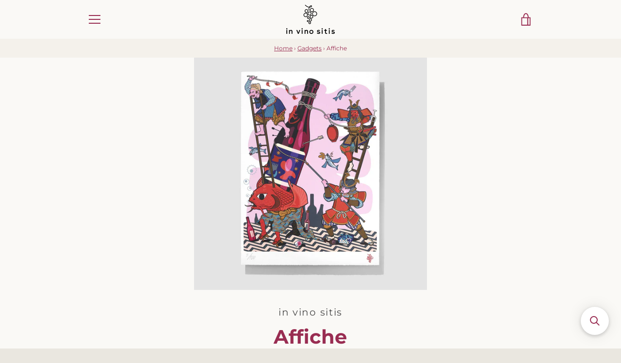

--- FILE ---
content_type: application/javascript; charset=utf-8
request_url: https://searchanise-ef84.kxcdn.com/preload_data.0h1q0N5M9Q.js
body_size: 2487
content:
window.Searchanise.preloadedSuggestions=['milan nestarec','pinot noir','yann durieux','marchand tawse','le puy','champagne drappier','henri milan','tanca nica','chapuis freres','la sorga','chateau le puy','domaine de villaine','orange radikon','les vains','laherte frères','yannick meckert','pinot nero','arianna occhipinti','furlani alpino macerato','drappier nature','pet nat','milan nouveau','reynard rebels','marina palusci','lammidia ninja','clos milan','bera ronco malo','furlani rosato','villa pacina','manzoni bianco','l\'alezan metonymia','glou glou','ronco matto','radikon rs','love pif','indigeno bianco trebbiano','coteaux bourguignons','le grand blanc','brunello di montalcino','bianco carbo','joao pato','shun minowa','luca bevilacqua','ti rouge','bera vittorio','drappier brut','love and pif','barbera d\'asti','lost highway di mythopia','sancerre blanc','le ragazze','calabretta bianco','lammidia miscela','les ponts','monte oliveto','gin tonic','cabernet franc','emmanuel giboulot','indigeno rosso','bourgogne pinot noir','forks and knives','haru rose','rosso di montalcino','domaine milan','terra forte','domaine milan haru','lammidia bianco anfora','radikon on slatnik','pacina villa pacina','brut nature','rosso buondonno','sp68 white','bera vittorio moscato d\'asti','la bulle','marchand taws','grotte alte','fonterenza pettirosso','red lab','natural wine','la taupe','marasco brut nature','de rien','bianco mosca','les ponts di yann durieux','zeus faber','roncò malo','rully cru','pa su la','jai guru','domaine vacheron','rosso calanchi','hautes cotes','la nuit','so ki','domaine de','vino bianco','blanc de blanc','pinot grigio','bourgogne blanc','paradiso di manfredi','domaine de la taupe','metodo interrotto rose','foradori manzoni bianco','indigeno folk','lammidia frekt','mars attack','radikon on','de villaine','radikon ribolla','rose de meunier','remi poujol','savigny les beaune 1er cru les vergelesses','viognier chasselas di miquettes','l alezan','la gouzotte','sub bianco','gabriele buondonno','rosato furlani','marchand taw','radikon sivi','rosso frizzante','ronco rosa','lammidia rosso carbo','fonterenza le ragazze','barraco zibibbo','il frappato','colombaia vigna nuova','pinot gris','alpino macerato','sauvignon blanc','ti blanc','laherte de crai','petit meslier','rosso carbo','domaine des bodines pinot','domaine des miquettes syrah carbo','sp rosso','marca di san michele','tarlant bam','saint joseph','love and if','indigeno calanchi','senzaniente pecorino','champagne rosé','nb x tn','chapuis promo','grand cru','march and','fior di rosso','eau fugitive','1er cru','pinot noir switzerland','le temps fait','le temps fait tout rouge','cerretina pacina','côte de beaune les pierres blanches blanc','lammidia moon','il paradiso','furlani nativo','la vigne','extra brut','miscela bianca','chateau de bel','no more','bera figli','drappier rose','blanc de blancs brut nature','les empreintes','age no','sinto farnea','le puy emilien','le premier pinot noir','grand blanc','milan kumo','peach wine','le blanc','vosne romanee','gift set','drappier champagne 2006','corton grand cru','la marca di san michele capovolto','say no more','moon tonic','if gold','forks as','fontanasanta manzoni bianco','milan volt','de champagne','yann durieux recrue des sens dh','sancerre rouge','champagne zero','emmanuel giboulot morgon','vigna vecchia','le oche','tutti frutti','pi no','laherte petit','côte de beaune la grande châtelaine','top seller','domaine des bodines','furlani macerato','love and','chianti riserva','chassagne montrachet 1er cru abbaye de morgeot','yann durieux love and pif','baisers retrouvés yannick meckert','sub rosso','bianco fonterenza','sorga africa','rot ruckrich','grande sendree','domaine des miquettes','emilia romagna','no alcohol','blanc de brut nature','côte de beaune les pierres blanches rouge','pinot noi','etna riserva','ro to to','le domaine','die geister','bourgogne la digoine','la nuit aussi','my to','rosso lammidia','radikon slatnik','la nuits','les vinages','rosso a cl','1er pont','la michele','le puy 2021','les vignes','lammidia bianco','chambertin grand cru','blue velvet','chambertin clos de bèze grand cru','radikon ri','moscato d\'asti','rosso sales','sans soufre','rosso saverio','domaine de vi','foradori fuoripista pinot grigio','cote de','lammidia rosato','les vines','le grand blanch','de too','particular citrus','les du','domaine villaine','beaune rouge','pinot noir gran','down to earth','nuits saint georges','ice wine','la griffe','black pinot','pinot grigio sivi','nuits st georges','alto grado','field blend','la vigne d\'or','le de','les pierres','le premier','bianca mosca indigeno','so semillon','grande sendrée mag','le vigne','carte d or','bianco trebbiano','haru del domaine milan','maria duck','if you','domaine de v','radikon si','les poulettes','stone hill','altomare di barraco','youngster rosé','les 1er ponts','toscana bianco','le puy em','teroldego rotaliano','alezan metonymia','calanchi indigeno','le grilled','wild geboren','white lab','chianti classico','st georges','va gi','terre siciliane','youngster red','la malena','vigna nuova','radikon oslavje','duck pet nat','la grande châtelaine','veal sole','il pazzo','les furlani','marina palus','nature de crai','ansonaco di altura','muller thurgau','rosso montalcino','les cham','clos de la roche grand cru','freux deluxe','brut nature sans soufre','furlani rosso','ponts di durieux','la marca','sancerre le paradis','cherries blackcurrant','indigeno mosca','rosso di','bianca mosca','les beaudiers','say more','ca de noci','rossetto sangiovese','nuits st georges 1er cru les poulettes','drappier brut nature','milan nes','cabernet sauvignon','extra brut ultradition','olive oil','la midia','lammidia anfora','value for money','conventional complain','versatile nose','morei cilindrica teroldego','pas a pas','like crazy','lammidia paparazza italy','domaine l’alezan','la grande','barbera d\'asti ronco malo mag','champagne set','vivacity wine','pinot meunier','nestarec youngster','millésime exception jéro','hautes côtes de beaune rouge','bianco anfora','ancestrale rosato','blanc mag','it’s rose','vin de france creation','rosso anfora','les longues','tribute and','il matto','c\'est les dindons qui font glouglou','le vallon','chapuis frere','bianco most','forks and knives rosé','domaine de la','part crus','yann duri','barbera d\'asti ronco malo','as dosage','champagne nature','altura ansonaco','chianti classico riserva','indigeno bianco','château le puy emilien','la solera','clos de','la sorga blanc cagna vin blanc vdf 2022','fonterenza biancospino','nestarec moje','lammidia wine 2020','la digoine','ex vero','rosso di mont','terrible a','sign in','les longues voyes 1er cru'];

--- FILE ---
content_type: text/javascript;charset=UTF-8
request_url: https://searchserverapi.com/recommendations?api_key=0h1q0N5M9Q&recommendation_widget_key=0T7Q8S3B3E1K5B3&request_page=product&product_ids=6656532971619&recommendation_collection=&restrictBy%5Bquantity%5D=1%7C&output=jsonp&callback=jQuery371046144815120563054_1769277857533&_=1769277857534
body_size: -31
content:
jQuery371046144815120563054_1769277857533({"error":"NO_PRODUCTS"});

--- FILE ---
content_type: application/javascript; charset=utf-8
request_url: https://searchanise-ef84.kxcdn.com/templates.0h1q0N5M9Q.js
body_size: 3384
content:
Searchanise=window.Searchanise||{};Searchanise.templates={Platform:'shopify',StoreName:'in vino sitis',AutocompleteLayout:'multicolumn',AutocompleteStyle:'ITEMS_MULTICOLUMN_LIGHT',AutocompleteDescriptionStrings:0,AutocompleteSuggestionCount:3,AutocompleteCategoriesCount:5,AutocompleteItemCount:6,AutocompleteProductAttributeName:'vendor',AutocompleteShowProductCode:'N',AutocompleteShowOnlyInStock:'Y',AutocompleteShowMoreLink:'Y',AutocompleteIsMulticolumn:'Y',AutocompleteTemplate:'<div class="snize-ac-results-content"><div class="snize-results-html" style="cursor:auto;" id="snize-ac-results-html-container"></div><div class="snize-ac-results-columns"><div class="snize-ac-results-column"><ul class="snize-ac-results-list" id="snize-ac-items-container-1"></ul><ul class="snize-ac-results-list" id="snize-ac-items-container-2"></ul><ul class="snize-ac-results-list" id="snize-ac-items-container-3"></ul></div><div class="snize-ac-results-column"><ul class="snize-ac-results-multicolumn-list" id="snize-ac-items-container-4"></ul></div></div></div>',AutocompleteMobileTemplate:'<div class="snize-ac-results-content"><div class="snize-mobile-top-panel"><div class="snize-close-button"><button type="button" class="snize-close-button-arrow"></button></div><form action="#" style="margin: 0px"><div class="snize-search"><input id="snize-mobile-search-input" autocomplete="off" class="snize-input-style snize-mobile-input-style"></div><div class="snize-clear-button-container"><button type="button" class="snize-clear-button" style="visibility: hidden"></button></div></form></div><ul class="snize-ac-results-list" id="snize-ac-items-container-1"></ul><ul class="snize-ac-results-list" id="snize-ac-items-container-2"></ul><ul class="snize-ac-results-list" id="snize-ac-items-container-3"></ul><ul id="snize-ac-items-container-4"></ul><div class="snize-results-html" style="cursor:auto;" id="snize-ac-results-html-container"></div><div class="snize-close-area" id="snize-ac-close-area"></div></div>',AutocompleteItem:'<li class="snize-product ${product_classes}" data-original-product-id="${original_product_id}" id="snize-ac-product-${product_id}"><a href="${autocomplete_link}" class="snize-item" draggable="false"><div class="snize-thumbnail"><img src="${image_link}" class="snize-item-image ${additional_image_classes}" alt="${autocomplete_image_alt}"></div>${autocomplete_product_ribbons_html}${autocomplete_product_code_html}${autocomplete_product_attribute_html}<span class="snize-title">${title}</span><span class="snize-description">${description}</span>${autocomplete_prices_html}${autocomplete_in_stock_status_html}${reviews_html}</a></li>',AutocompleteMobileItem:'<li class="snize-product ${product_classes}" data-original-product-id="${original_product_id}" id="snize-ac-product-${product_id}"><a href="${autocomplete_link}" class="snize-item"><div class="snize-thumbnail"><img src="${image_link}" class="snize-item-image ${additional_image_classes}" alt="${autocomplete_image_alt}"></div><div class="snize-product-info">${autocomplete_product_ribbons_html}${autocomplete_product_code_html}${autocomplete_product_attribute_html}<span class="snize-title">${title}</span><span class="snize-description">${description}</span><div class="snize-ac-prices-container">${autocomplete_prices_html}${autocomplete_in_stock_status_html}</div>${reviews_html}</div></a></li>',AutocompleteResultsHTML:'<div style="text-align: center;"><a href="#" title="Exclusive sale"><img src="https://www.searchanise.com/images/sale_sign.jpg" style="display: inline;" /></a></div>',AutocompleteNoResultsHTML:'<p>Sorry, nothing found for [search_string].</p><p>Try some of our <a href="#" title="Bestsellers">bestsellers →</a>.</p>',AutocompleteZeroPriceAction:'hide_zero_price',LabelAutocompleteProductAttributeTitle:'Vendor',LabelStickySearchboxInputPlaceholder:'search',LabelAutocompleteSku:'SKU',ResultsShow:'Y',ResultsStyle:'RESULTS_MODERN',ResultsPagesCount:0,ResultsCategoriesCount:0,ResultsShowActionButton:'N',ResultsShowFiltersInTopSection:'N',ResultsDefaultView:'list',ResultsEnableInfiniteScrolling:'Y',ResultsShowCategoryImages:'N',ResultsShowPageImages:'N',ResultsShowOnlyInStock:'Y',ResultsProductAttributeName:'vendor',ResultsZeroPriceAction:'hide_zero_price',SmartNavigationOverrideSeo:'Y',ShowBestsellingSorting:'Y',ShowDiscountSorting:'Y',LabelResultsProductAttributeTitle:'Vendor',LabelResultsSku:'SKU',Translations:{"it":{"LabelAutocompleteSuggestions":"Popular suggestions","LabelAutocompleteCategories":"Categories","LabelAutocompletePages":"Pagine","LabelAutocompleteProducts":"Prodotti","LabelAutocompleteSku":"SKU","LabelAutocompleteInStock":"Disponibile","LabelAutocompletePreOrder":"Pre-Ordine","LabelAutocompleteOutOfStock":"Esaurito","LabelAutocompleteFrom":"Da","LabelAutocompleteMore":"More","LabelAutocompleteProductAttributeTitle":"Marca","LabelAutocompleteProductDiscountText":"[discount]% off","LabelAutocompleteZeroPriceText":"Contact us for price","LabelStickySearchboxInputPlaceholder":"cerca","LabelAutocompleteMoreProducts":"Guarda tutti [count] prodotti","LabelAutocompleteNothingFound":"Sorry, non abbiamo risultati per [search_string].","LabelAutocompleteResultsFound":"[count] risultati per \"[search_string]\"","LabelAutocompleteDidYouMean":"Intendevi: [suggestions]?","LabelAutocompletePopularSuggestions":"Altre ricerche popolari: [suggestions]","LabelAutocompleteSeeAllProducts":"Guarda tutti i prodotti","LabelAutocompleteNumReviews":"[count]","LabelAutocompleteSearchInputPlaceholder":"","LabelAutocompleteMobileSearchInputPlaceholder":"Cerca nel negozio...","LabelAutocompleteNoSearchQuery":"Type something above to start search...","LabelResultsSku":"SKU","LabelResultsInStock":"Disponibile","LabelResultsPreOrder":"Pre-Ordine","LabelResultsOutOfStock":"Esaurito","LabelResultsViewProduct":"Mostra","LabelResultsAddToCart":"Aggiungi al carrello","LabelResultsFilters":"Filtri","LabelResultsFrom":"Da","LabelResultsProductAttributeTitle":"Cantina","LabelResultsShowProducts":"Mostra [count] prodotti","LabelResultsResetFilters":"Cancella filtri","LabelResultsBucketsShowMore":"Mostra di pi\u00f9","LabelResultsInfiniteScrollingLoadMore":"Mostra di pi\u00f9","LabelResultsProductDiscountText":"[discount]% off","LabelResultsZeroPriceText":"Contact us for price","LabelResultsNoReviews":"No reviews","LabelResultsSortBy":"Ordina","LabelResultsSortRelevance":"Rilevanza","LabelResultsSortTitleAsc":"A-Z","LabelResultsSortTitleDesc":"Z-A","LabelResultsSortPriceAsc":"Prezzo: crescente","LabelResultsSortPriceDesc":"Prezzo: decrescente","LabelResultsSortDiscountDesc":"Sconto: crescente","LabelResultsSortDiscountAsc":"Sconto: decrescente","LabelResultsSortCreatedDesc":"Data: New to Old","LabelResultsSortCreatedAsc":"Data: Old to New","LabelResultsSortRatingDesc":"Rating: High to Low","LabelResultsSortRatingAsc":"Rating: Low to High","LabelResultsSortTotalReviewsDesc":"Total reviews: High to Low","LabelResultsSortTotalReviewsAsc":"Total reviews: Low to High","LabelResultsBestselling":"Bestselling","LabelResultsFeatured":"Featured","LabelResultsTabProducts":"Prodotti","LabelResultsTabCategories":"Categorie","LabelResultsTabPages":"Pagine","LabelResultsQuickView":"Guarda","LabelResultsViewFullDetails":"Mostra tutti dettagli","LabelResultsQuantity":"Quantit\u00e0","LabelResultsViewCart":"Mostra Carrello","LabelResultsPaginationPreviousPage":"\u2190 Precedente","LabelResultsPaginationNextPage":"Successiva \u2192","LabelResultsPaginationCurrentPage":"[page] of [total_pages]","LabelSeoTitle":"[search_request] - [store_name]","LabelSeoTitleFilters":"[filters] \/ [search_request] - [store_name]","LabelSeoDescription":"Shop [search_request] on [store_name]","LabelSeoDescriptionFilters":"Shop [search_request] [filters] on [store_name]","LabelResultsFoundWithoutQuery":"Showing [count] results","LabelResultsFound":"Showing [count] results for \"[search_string]\"","LabelResultsNothingFoundWithoutQuery":"Nothing found","LabelResultsNothingFound":"Nothing found for [search_string]","LabelResultsDidYouMean":"Did you mean: [suggestions]?","LabelResultsNothingFoundSeeAllCatalog":"Your search \"[search_string]\" didn\\'t match any results. Look at [link_catalog_start]other items in our store[link_catalog_end]","LabelResultsNumReviews":"[count] review(s)"}},CategorySortingRule:"searchanise",ShopifyCurrency:'CHF',ShopifyMarketsSupport:'Y',ShopifyLocales:{"en":{"locale":"en","name":"English","primary":true,"published":true}},StickySearchboxShow:'Y',PriceFormatSymbol:'CHF',PriceFormatBefore:'CHF ',ColorsCSS:'.snize-ac-results-content { background: #FAF9F6; }.snize-ac-results .snize-arrow-inner { border-bottom: 13px solid #FAF9F6; }.snize-ac-results .snize-suggestion.snize-recent { color: #333333; }.snize-ac-results .snize-title { color: #992D52; }div.snize-ac-results.snize-ac-results-mobile span.snize-title { color: #992D52; }.snize-ac-results .snize-price-list { color: #992D52; }div.snize-ac-results.snize-ac-results-mobile div.snize-price-list { color: #992D52; }.snize-ac-results .snize-view-all-link { color: #747474; }.snize-ac-results .snize-view-all-link .snize-ac-results-arrow { background-image: url("data:image/svg+xml,%3Csvg xmlns=\'http://www.w3.org/2000/svg\' viewBox=\'0 0 448 512\'%3E%3Cpath fill=\'%23747474\' d=\'M190.5 66.9l22.2-22.2c9.4-9.4 24.6-9.4 33.9 0L441 239c9.4 9.4 9.4 24.6 0 33.9L246.6 467.3c-9.4 9.4-24.6 9.4-33.9 0l-22.2-22.2c-9.5-9.5-9.3-25 .4-34.3L311.4 296H24c-13.3 0-24-10.7-24-24v-32c0-13.3 10.7-24 24-24h287.4L190.9 101.2c-9.8-9.3-10-24.8-.4-34.3z\'/%3E%3C/svg%3E"); }.snize-ac-over-nodrop { background: #EEEEEE; }.snize-sticky-searchbox .snize-search-magnifier { color: #992D52; }.snize-sticky-searchbox .snize-search-close { color: #992D52; }div.snize li.snize-product span.snize-title { color: #992D52; }div.snize li.snize-category span.snize-title { color: #992D52; }div.snize li.snize-page span.snize-title { color: #992D52; }div.snize div.slider-container.snize-theme .back-bar .pointer { background-color: #992D52; }div.snize ul.snize-product-filters-list li:hover span { color: #992D52; }div.snize li.snize-no-products-found div.snize-no-products-found-text span a { color: #992D52; }div.snize li.snize-product div.snize-price-list { color: #992D52; }div.snize#snize_results.snize-mobile-design li.snize-product .snize-price-list .snize-price { color: #992D52; }div.snize .snize-button { color: #F4F1EC; }#snize-modal-product-quick-view .snize-button { color: #F4F1EC; }div.snize .snize-button { background-color: #992D52; }#snize-modal-product-quick-view .snize-button { background-color: #992D52; }#snize-search-results-grid-mode li.snize-product:hover { border-color: #992D52; }#snize-search-results-grid-mode li.snize-no-products-found.snize-with-suggestion:hover { border-color: #992D52; }div.snize div.snize-product-filters { background-color: #FAF9F6; }div.snize div.snize-filters-dropdown-content { background-color: #FAF9F6; }div.snize div.snize-main-panel-controls ul li a.active { background-color: #EAE7E0; }div.snize div.snize-main-panel-controls ul li a:hover { background-color: #EAE7E0; }div.snize div.snize-main-panel-dropdown:hover > a { background-color: #EAE7E0; }div.snize div.snize-main-panel-dropdown ul.snize-main-panel-dropdown-content a:hover { background-color: #EAE7E0; }div.snize div.snize-pagination ul li a.active { background-color: #EAE7E0; }div.snize div.snize-pagination ul li a:hover { background-color: #EAE7E0; }div.snize div.snize-search-results-categories li.snize-category:hover { background-color: #EAE7E0; }div.snize div.snize-search-results-pages li.snize-page:hover { background-color: #EAE7E0; }div.snize .snize-product-filters-block:hover { background-color: #EAE7E0; }div.snize div.slider-container .selected-bar { background-color: #EAE7E0 !important; }#snize-modal-mobile-filters-dialog div.snize-product-filters-buttons-container button.snize-product-filters-show-products { color: #FAF9F6; }#snize-modal-mobile-filters-dialog div.snize-product-filters-buttons-container button.snize-product-filters-show-products { background-color: #992D52; }#snize-modal-mobile-filters-dialog div.snize-product-filters-buttons-container button.snize-product-filters-reset-all { background-color: #FAF9F6; }div.snize div.snize-main-panel-controls ul li a { color: #992D52; }#snize_results.snize-mobile-design div.snize-main-panel-dropdown > a { color: #992D52; }#snize_results.snize-mobile-design div.snize-main-panel-dropdown > a > .caret { border-color: #992D52; }#snize_results.snize-mobile-design div.snize-main-panel-mobile-filters > a { color: #992D52 }#snize_results.snize-mobile-design div.snize-main-panel-view-mode a.snize-list-mode-icon { background-image: url("data:image/svg+xml,%3Csvg xmlns=\'http://www.w3.org/2000/svg\' width=\'20\' height=\'20\' viewBox=\'0 0 20 20\'%3E%3Cpath fill=\'%23992D52\' fill-rule=\'nonzero\' d=\'M8 15h10a1 1 0 0 1 0 2H8a1 1 0 0 1 0-2zm-5-1a2 2 0 1 1 0 4 2 2 0 0 1 0-4zm5-5h10a1 1 0 0 1 0 2H8a1 1 0 0 1 0-2zM3 8a2 2 0 1 1 0 4 2 2 0 0 1 0-4zm5-5h10a1 1 0 0 1 0 2H8a1 1 0 1 1 0-2zM3 2a2 2 0 1 1 0 4 2 2 0 0 1 0-4z\'/%3E%3C/svg%3E"); }#snize_results.snize-mobile-design div.snize-main-panel-view-mode a.snize-grid-mode-icon { background-image: url("data:image/svg+xml,%3Csvg xmlns=\'http://www.w3.org/2000/svg\' width=\'20\' height=\'20\' viewBox=\'0 0 20 20\'%3E%3Cpath fill=\'%23992D52\' fill-rule=\'nonzero\' d=\'M12 11h5a1 1 0 0 1 1 1v5a1 1 0 0 1-1 1h-5a1 1 0 0 1-1-1v-5a1 1 0 0 1 1-1zm-9 0h5a1 1 0 0 1 1 1v5a1 1 0 0 1-1 1H3a1 1 0 0 1-1-1v-5a1 1 0 0 1 1-1zm9-9h5a1 1 0 0 1 1 1v5a1 1 0 0 1-1 1h-5a1 1 0 0 1-1-1V3a1 1 0 0 1 1-1zM3 2h5a1 1 0 0 1 1 1v5a1 1 0 0 1-1 1H3a1 1 0 0 1-1-1V3a1 1 0 0 1 1-1z\'/%3E%3C/svg%3E"); }#snize-modal-mobile-filters-dialog div.snize-product-filters-header a.snize-back-to-filters { color: #992D52 }div.snize div.snize-main-panel { background-color: #F4F1EC; }#snize_results.snize-mobile-design div.snize-main-panel-dropdown > a { background-color: #F4F1EC; }#snize_results.snize-mobile-design div.snize-main-panel-mobile-filters > a { background-color: #F4F1EC; }#snize_results.snize-mobile-design div.snize-main-panel-view-mode > a { background-color: #F4F1EC; }#snize_results.snize-mobile-design div.snize-main-panel-controls > ul { background-color: #F4F1EC; }',RecommendationsLayout:{"product":["0T7Q8S3B3E1K5B3"],"home page":["1O1S3W0E0O8E7F4"]}}

--- FILE ---
content_type: text/javascript
request_url: https://invinositis.com/cdn/shop/t/2/assets/theme.min.js?v=75837523690060976231569329354
body_size: 24222
content:
!function(t,e,i,n,s,o,a,r,d,c,h,l,u,m){function p(){this.registered={},this.instances=[],this.extensions={"*":[]}}function g(){this.extensions.forEach(function(t){this.extend(t)}.bind(this))}function f(){this.$document=t(document),this.namespace=".section-js-events",document.addEventListener("shopify:section:load",function(t){var e=t.detail.sectionId,i=t.target.querySelector('[data-section-id="'+e+'"]'),n=i.getAttribute("data-section-type");this.load(n,i)}.bind(this))}function v(e){this.container=e.container,this.$container=t(this.container),this.id=e.id,this.namespace="."+e.id,this.extensions=e.extensions||[],this.$eventBinder=this.$container,_.call(this),b.call(this),S.call(this)}function _(){this.extensions.forEach(function(t){this.extend(t)}.bind(this))}function b(){t(document).on("shopify:section:unload"+this.namespace,w.bind(this)).on("shopify:section:select"+this.namespace,y.bind(this)).on("shopify:section:deselect"+this.namespace,C.bind(this)).on("shopify:block:select"+this.namespace,$.bind(this)).on("shopify:block:deselect"+this.namespace,k.bind(this))}function S(){this.on("section_load",this.onLoad.bind(this)),this.on("section_unload",this.onUnload.bind(this)),this.on("section_select",this.onSelect.bind(this)),this.on("section_deselect",this.onDeselect.bind(this)),this.on("block_select",this.onBlockSelect.bind(this)),this.on("block_deselect",this.onBlockDeselect.bind(this))}function w(e){this.id===e.detail.sectionId&&(e.type="section_unload",this.trigger(e),this.off(this.namespace),U.off(this.namespace),t(document).off(this.namespace),t(window).off(this.namespace),o(U.instances,{id:this.id}))}function y(t){this.id===t.detail.sectionId&&(t.type="section_select",this.trigger(t))}function C(t){this.id===t.detail.sectionId&&(t.type="section_deselect",this.trigger(t))}function $(t){this.id===t.detail.sectionId&&(t.type="block_select",this.trigger(t))}function k(t){this.id===t.detail.sectionId&&(t.type="block_deselect",this.trigger(t))}function x(e,i){this.$element=t(e),this.$slides=t(gt.slides,this.$element),this.config=t.extend({},_t,i),this._setCurrentSlide(t(gt.activeSlide,this.$element)),this._assignTouchHandlers(),this.bindedOnFocus=this._onFocus.bind(this),this.bindedOnBlur=this._onBlur.bind(this),this.$slides.length&&(this.$slides[0].addEventListener("focus",this.bindedOnFocus,!0),this.$slides[0].addEventListener("blur",this.bindedOnBlur,!0))}function T(t){var e;switch(t){case"ZERO_RESULTS":e=Ft.zeroResults;break;case"OVER_QUERY_LIMIT":e=Ft.overQueryLimit;break;case"REQUEST_DENIED":e=Ft.requestDenied;break;case"UNKNOWN_ERROR":e=Ft.geocodeUnknownError;break;default:e=Ft.geocodeUnknownError}return e}t="default"in t?t.default:t,e="default"in e?e.default:e,i="default"in i?i.default:i,n="default"in n?n.default:n,o="default"in o?o.default:o,a="default"in a?a.default:a,r="default"in r?r.default:r,d="default"in d?d.default:d,c="default"in c?c.default:c,h="default"in h?h.default:h,l="default"in l?l.default:l,u="default"in u?u.default:u,m="default"in m?m.default:m,p.prototype={register:function(e,i,n){function s(i,n){this.name=e.toLowerCase(),this.container=i,this.$container=t(i),this.extensions=n,g.call(this)}s.classname=i,s.constructor=s,s.prototype=Object.create(g.prototype),t.extend(s.prototype,n),this.registered[e]=s},extend:function(t,e){"*"===t?(t=Object.keys(this.registered),t.push("*")):"string"==typeof t&&(t=[t]),t.forEach(function(t){this.extensions[t]=this.extensions[t]||[],this.extensions[t].push(e),void 0!==this.registered[t]&&"*"!==t&&this.instances.forEach(function(i){i.name===t&&i.extend(e)})}.bind(this))},load:function(t){"*"===t?t=Object.keys(this.registered):"string"==typeof t&&(t=[t]),t.forEach(this._loadTemplate.bind(this))},_loadTemplate:function(e){var n,s,o=this.registered[e],a=i(this.instances,{name:e});void 0===o||a||(n="*"===o.classname?document.body:document.querySelector("body."+o.classname))&&(s=this.extensions["*"].concat(this.extensions[e]||[]),a=new o(n,s),t.isFunction(a.onLoad)&&a.onLoad(n),this.instances.push(a))}},g.prototype={extend:function(i){var n=i.init;this.extensions.push(i),t.isFunction(n)&&(i=e(i,"init")),t.extend(this,i),n.apply(this)}};var A=new p,P={disableScroll:"disable-scroll"},B={pointerEventToXY:function(t){var e;return e=t.originalEvent.touches?t.originalEvent.touches[0]||t.originalEvent.changedTouches[0]:t,{x:e.pageX,y:e.pageY}},promiseRepeatSeries:function(t,e){return e--,t().then(function(){if(e)return this.promiseRepeatSeries(t,e)}.bind(this))},mapPromiseSeries:function(e,i,n){function s(e,s){return t.Deferred(function(t){setTimeout(function(){t.resolve(i(e,s))},n)})}var o=t.Deferred().resolve();return t.each(e,function(t,e){o=o.then(function(){return"number"==typeof n?s(t,e):i(t,e)})}),o},promiseAnimationEnd:function(e){var i="animationend webkitAnimationEnd oAnimationEnd",n=["animation-duration","-moz-animation-duration","-webkit-animation-duration","-o-animation-duration"],s=0,o=t.Deferred().resolve();return t.each(n,function(t,i){s||(s=parseFloat(e.css(i)))}),s>0&&(o=t.Deferred(function(t){e.on(i,function(n){n.target===e[0]&&(e.off(i),t.resolve())})})),o},promiseTransitionEnd:function(e){var i="webkitTransitionEnd otransitionend oTransitionEnd msTransitionEnd transitionend",n=["transition-duration","-moz-transition-duration","-webkit-transition-duration","-o-transition-duration"],s=0,o=t.Deferred().resolve();return t.each(n,function(t,i){s||(s=parseFloat(e.css(i)))}),s>0&&(o=t.Deferred(function(t){e.on(i,function(n){n.target===e[0]&&(e.off(i),t.resolve())})})),o},isLocalStorageSupported:function(){var t="localStorageTest";try{return localStorage.setItem(t,t),localStorage.removeItem(t),!0}catch(t){return!1}},isSessionStorageSupported:function(){var t="sessionStorageTest";try{return sessionStorage.setItem(t,t),sessionStorage.removeItem(t),!0}catch(t){return!1}},disableTabbingOfChildren:function(e){t(e).each(function(e,i){t("a[href], area[href], input:not([disabled]), select:not([disabled]), textarea:not([disabled]), button:not([disabled]), iframe, object, embed, *[tabindex], *[contenteditable]",i).attr("tabindex","-1")})},enableTabbingOfChildren:function(e){t(e).each(function(e,i){t("a[href], area[href], input:not([disabled]), select:not([disabled]), textarea:not([disabled]), button:not([disabled]), iframe, object, embed, *[tabindex], *[contenteditable]",i).removeAttr("tabindex")})},isiOSSafari:function(){var t=window.navigator.userAgent,e=Boolean(t.match(/iPad/i))||Boolean(t.match(/iPhone/i)),i=Boolean(t.match(/WebKit/i));return e&&i&&!t.match(/CriOS/i)},disableScrollBody:function(){document.body.scrollHeight-window.innerHeight!=0&&t("html").addClass(P.disableScroll)},enableScrollBody:function(){t("html").removeClass(P.disableScroll)},updateUrlParameter:function(t,e,i){var n=new RegExp("([?&])"+e+"=.*?(&|$)","i"),s=-1===t.indexOf("?")?"?":"&";return t.match(n)?t.replace(n,"$1"+e+"="+i+"$2"):t+s+e+"="+i},cookiesEnabled:function(){var t=navigator.cookieEnabled;return t||(document.cookie="testcookie",t=-1!==document.cookie.indexOf("testcookie")),t},onFirst:function(e,i){this.on(e,i),this.each(function(){var i=t._data(this,"events")[e.split(".")[0]],n=i.pop();i.splice(0,0,n)})},promiseStylesheet:function(){return void 0===this.stylesheetPromise&&(this.stylesheetPromise=t.Deferred(function(t){var e=document.querySelector('link[href="'+theme.stylesheet+'"]');e.loaded&&t.resolve(),onloadCSS(e,function(){t.resolve()})})),this.stylesheetPromise},isMobile:function(){function e(){return i=t(window).outerWidth()<theme.mediaQuerySmall}var i=!1;return this.isMobile=function(){return i},t.fn.onFirst=this.onFirst,t(window).onFirst("resize",e),e()},isTablet:function(){function e(){var e=t(window).outerWidth();return i=e>theme.mediaQuerySmall&&e<theme.mediaQueryMedium}var i=!1;return this.isTablet=function(){return i},t.fn.onFirst=this.onFirst,t(window).onFirst("resize",e),e()},isInOrAboveViewport:function(t){var e=t.getBoundingClientRect();return e.top+50>=0&&e.top+50<=window.innerHeight||e.bottom+50>=0&&e.bottom+50<=window.innerHeight||e.top+50<0&&e.bottom+50>window.innerHeight||e.bottom<0},keyboardKeys:{TAB:9,ENTER:13,SPACE:32,LEFTARROW:37,RIGHTARROW:39}},E={elementsToAnimate:"[data-animate]"},I={animated:"has-animated",animationsDisabled:"animations--disabled"};A.register("Page animations","*",{onLoad:function(){if(this.animationNamespace=".animations",this.$elementsToAnimate=t(E.elementsToAnimate,this.$container),0!==this.$elementsToAnimate.length){var e="scroll"+this.animationNamespace;Shopify.designMode&&(e+=" touchmove"+this.animationNamespace),t(window).on(e,n(this._animateElementsInViewport.bind(this),200)),t(window).on("resize"+this.animationNamespace,n(this._animateElementsInViewport.bind(this),200)),Shopify&&Shopify.designMode&&(t(document).on("shopify:section:load shopify:section:select",this._onSectionSelect.bind(this)),t(document).on("shopify:section:unload shopify:section:deselect",this._onSectionDeselect.bind(this))),B.promiseStylesheet().then(this._animateElementsInViewport.bind(this))}},_animateElementsInViewport:function(){this.$elementsToAnimate=this.$elementsToAnimate.map(function(e,i){return B.isInOrAboveViewport(i)?(requestAnimationFrame(function(){t(i).addClass(I.animated),t(i).trigger("animate_element",[i])}),null):i}),0===this.$elementsToAnimate.length&&t(window).off(this.animationNamespace)},_onSectionSelect:function(){t(document.body).addClass(I.animationsDisabled)},_onSectionDeselect:function(e){t(document.body).removeClass(I.animationsDisabled),t(e.target).find(E.elementsToAnimate).addClass(I.animated)}});var F={socialSharing:".social-sharing",socialSharingToggle:".social-sharing__toggle",linkList:".social-sharing__item-list"},D={socialSharingAction:"social-sharing--active"},H={init:function(){this.$elements=t(F.socialSharing,this.$container),this.clicked=!1,t(F.socialSharingToggle,this.$container).on("click",this._onClick.bind(this)).one("click",function(){this.clicked=!0}),this.$container.on("section_unload",this.destroySocialSharing.bind(this))},showSocialSharing:function(){t(F.socialSharing,this.$container).addClass(D.socialSharingAction),t(F.socialSharingToggle,this.$container).attr("aria-expanded",!0),t(F.linkList,this.$container).attr("aria-hidden",!1),B.enableTabbingOfChildren(t(F.linkList,this.$container))},hideSocialSharing:function(){t(F.socialSharing,this.$container).removeClass(D.socialSharingAction),t(F.socialSharingToggle,this.$container).attr("aria-expanded",!1),t(F.linkList,this.$container).attr("aria-hidden",!0),B.disableTabbingOfChildren(t(F.linkList,this.$container))},destroySocialSharing:function(){t(F.socialSharingToggle,this.$container).off()},_onClick:function(e){"true"===t(e.currentTarget).attr("aria-expanded")?this.hideSocialSharing():this.showSocialSharing()}},M={articleContentWrapper:".article__wrapper",articleShareDesktop:".article__share-desktop",articleShareMobile:".article__share-mobile",articleShareDesktopWrapper:".article__share-desktop-wrapper",socialSharing:".social-sharing"},L={shareFixed:"article__share-desktop--fixed",shareBottom:"article__share-desktop--bottom"},O={shareExpandedHeight:350};A.register("Article Template","template-article",{onLoad:function(){this.extend(H),t(window).on("scroll",this.setSharePosition.bind(this)).on("resize",this.updateMeasurements.bind(this)),B.promiseStylesheet().then(function(){this.updateMeasurements()}.bind(this))},setSharePosition:function(){if(!B.isMobile()&&!B.isTablet()){var e=t(window).scrollTop();requestAnimationFrame(function(){e>this.fixedTop?e>this.fixedBottom?t(M.articleShareDesktop).removeClass(L.shareFixed).addClass(L.shareBottom):t(M.articleShareDesktop).addClass(L.shareFixed).removeClass(L.shareBottom):t(M.articleShareDesktop).removeClass(L.shareFixed).removeClass(L.shareBottom),this.clicked||(e>this.fixedBottom-O.shareExpandedHeight?this.showSocialSharing():this.hideSocialSharing())}.bind(this))}},updateMeasurements:function(){this.fixedTop=t(M.articleContentWrapper).offset().top,this.fixedBottom=this.fixedTop+t(M.articleContentWrapper).height()-t(M.articleShareDesktopWrapper).height(),this.windowHeight=t(window).outerHeight(),this.setSharePosition()}});var N={addressCountrySelect:".address-country-selector",newToggle:".address-new-toggle",newAddressContainer:".new-address",editToggle:".address-edit-toggle",editAddressContainer:".edit-address",editAddressContainerId:"#EditAddress_",deleteAddress:".address-delete",currentAddresses:".current-addresses",currentAddress:"#CurrentAddress_",currentAddressesItem:".current-addresses__item"},R={newAddressHide:"new-address--hidden",editAddressShow:"edit-address--show"};A.register("Customer Addresses Template","template-addresses",{onLoad:function(e){var i=this.$container=t(e),n=t(theme.countryOptionTags).filter("option"),s=t(N.addressCountrySelect,i),o=t(N.newAddressContainer,i),a=t(N.editAddressContainer,i);s.each(function(e,s){var o=this._populateCountrySelect(s,n),a=this._fetchCurrentProvinces(o),r=t(o.attr("data-province-select"),i),d=r.data("default");this._populateProvinceSelect(r,a,d)}.bind(this)),t(N.newToggle).on("click",this._onNewAddressClick.bind(this)),t(N.editToggle).on("click",this._onEditAddressClick.bind(this)),t(N.deleteAddress).on("click",this._onDeleteAddressClick.bind(this)),0!==t("div.errors",o).length&&o.removeClass(R.newAddressHide),a.each(function(){0!==t("div.errors",this).length&&t(this).addClass(R.editAddressShow)})},_populateCountrySelect:function(e,n){var s=t(e),o=s.data("default"),a=n[0];return"string"==typeof o&&""!==o&&(a=i(n,function(t){return t.text===o})),s.html(n.clone()).val(a.value).on("change",this._onCountrySelectChange.bind(this))},_populateProvinceSelect:function(e,i,n){var s=e.parent(),o=i.map(this._createProvinceOption),a=n||t(o[0]).val();return o.length?s.show():s.hide(),e.html(o).val(a)},_createProvinceOption:function(e){return t("<option>").attr({value:e[1]}).text(e[1])},_fetchCurrentProvinces:function(t){return t.find(":selected").data("provinces")||[]},_onCountrySelectChange:function(e){var i=t(e.target),n=this._fetchCurrentProvinces(i),s=t(i.data("province-select"));this._populateProvinceSelect(s,n)},_onNewAddressClick:function(){t(N.newAddressContainer,this.$container).toggleClass(R.newAddressHide)},_onEditAddressClick:function(e){var i=t(e.target).data("form-id");t(N.editAddressContainerId+i,this.$container).toggleClass(R.editAddressShow)},_onDeleteAddressClick:function(e){var i=t(e.target),n=i.data("form-id"),s=i.data("address-url"),o=i.data("confirm-message"),a=t(N.currentAddress+n,this.$container);confirm(o)&&(t.post(s,{_method:"delete"}),a.remove(),t(N.currentAddressesItem).length||(t(N.currentAddresses,this.$container).remove(),t(N.newAddressContainer,this.$container).removeClass(R.newAddressHide)))}});var V={recoverPasswordForm:"#RecoverPasswordForm",customerLoginForm:"#CustomerLoginForm",hideRecoverPasswordLink:"#HideRecoverPasswordLink",showRecoverPasswordLink:"#RecoverPassword"};A.register("Customer Login Template","template-login",{onLoad:function(e){var i=this.$container=t(e);this.checkUrlHash(),this.resetPasswordSuccess(),t(V.showRecoverPasswordLink,i).on("click",this.onShowHidePasswordForm.bind(this)),t(V.hideRecoverPasswordLink,i).on("click",this.onShowHidePasswordForm.bind(this))},onShowHidePasswordForm:function(t){t.preventDefault(),this.toggleRecoverPasswordForm()},checkUrlHash:function(){"#recover"===window.location.hash&&this.toggleRecoverPasswordForm()},toggleRecoverPasswordForm:function(){t(V.recoverPasswordForm).toggleClass("hide"),t(V.customerLoginForm).toggleClass("hide")},resetPasswordSuccess:function(){t(".reset-password-success").length&&t("#ResetSuccess").removeClass("hide")}}),Element.prototype.matches||(Element.prototype.matches=Element.prototype.matchesSelector||Element.prototype.msMatchesSelector||Element.prototype.webkitMatchesSelector);var W={wrapTable:function(){t(".rte table").wrap('<div class="rte__table-wrapper"></div>')},iframeReset:function(){var e=t('.rte iframe[src*="youtube.com/embed"], .rte iframe[src*="player.vimeo"]'),i=e.add(".rte iframe#admin_bar_iframe");e.each(function(){t(this).wrap('<div class="video-wrapper"></div>')}),i.each(function(){this.src=this.src})},imageLink:function(){t(".rte a:has(img)").addClass("image-link")}};A.register("Page Helpers","*",{onLoad:function(){this.pageLinkFocus(),this.rteFixes(),this.disableOutlineOnClick(),this.checkIfMobileOS()},pageLinkFocus:function(){s.focusHash({className:"js-focus-hidden"}),s.bindInPageLinks({className:"js-focus-hidden",ignore:"[data-link-no-focus]"})},rteFixes:function(){W.wrapTable(),W.iframeReset(),W.imageLink()},disableOutlineOnClick:function(){var e={outlineDisabled:"outline-disabled"};t("html").addClass(e.outlineDisabled),t(document).on("keyup",function(){t("html").removeClass(e.outlineDisabled)}),t(document).on("click",function(i){t("html").toggleClass(e.outlineDisabled,!t(i.target).is("input, textarea, select, button"))})},checkIfMobileOS:function(){var e=navigator.userAgent.toLowerCase(),i=/ipad|iphone|ipod/.test(e)&&!window.MSStream,n=/android/.test(e);i&&t("html").addClass("is-mobile-os").addClass("is-ios"),n&&t("html").addClass("is-mobile-os").addClass("is-android")}});var q={pageLinkFocus:function(t){function e(){t.first().removeClass(i).removeAttr("tabindex")}var i="js-focus-hidden";t.first().attr("tabIndex","-1").focus().addClass(i).one("blur",e)},forceFocus:function(t){t.focus(),t.is(document.activeElement)||t.attr("tabindex","0").focus().one("blur",function(){t.removeAttr("tabindex")})},focusHash:function(){var e=window.location.hash;e&&document.getElementById(e.slice(1))&&this.pageLinkFocus(t(e))},bindInPageLinks:function(){t("a[href*=#]").on("click",function(e){this.pageLinkFocus(t(e.currentTarget.hash))}.bind(this))},trapFocus:function(e){var i=e.namespace?"focusin."+e.namespace:"focusin";e.$elementToFocus||(e.$elementToFocus=e.$container),e.$container.attr("tabindex","-1"),e.$elementToFocus.focus(),t(document).on(i,function(t){e.$container[0]===t.target||e.$container.has(t.target).length||e.$container.focus()})},removeTrapFocus:function(e){var i=e.namespace?"focusin."+e.namespace:"focusin";e.$container&&e.$container.length&&e.$container.removeAttr("tabindex"),t(document).off(i)}};t.fn.prepareTransition=function(){return this.each(function(){var e=t(this);e.one("TransitionEnd webkitTransitionEnd transitionend oTransitionEnd",function(){e.removeClass("is-transitioning")});var i=["transition-duration","-moz-transition-duration","-webkit-transition-duration","-o-transition-duration"],n=0;t.each(i,function(t,i){n||(n=parseFloat(e.css(i)))}),0!=n&&(e.addClass("is-transitioning"),e[0].offsetWidth)})};var j={passwordModal:".password-modal",modalOpenButton:".password__open-modal",modalCloseButton:".password-modal__close",modalInput:".password-modal__input"},z={passwordModalOpen:"password-modal--open",disableScroll:"disable-scroll"};A.register("Password Template","password-template",{onLoad:function(e){var i=this.$container=t(e);t(j.modalOpenButton,i).on("click",this.showPasswordModal.bind(this)),t(j.modalCloseButton,i).on("click",this.hidePasswordModal.bind(this)),t(".errors",i).length&&this.showPasswordModal()},showPasswordModal:function(){var e=this.$container,i=t(j.passwordModal,e);q.trapFocus({$container:i,namespace:"passwordModal",$elementToFocus:t(j.modalCloseButton,e)}),i.prepareTransition().addClass(z.passwordModalOpen),t(j.modalOpenButton,e).attr("aria-expanded",!0),t(j.modalInput,e).focus(),t(document.documentElement).addClass(z.disableScroll),t(document).on("keyup",this.closeOnEscape.bind(this))},hidePasswordModal:function(){var e=this.$container,i=t(j.passwordModal,e);q.removeTrapFocus({namespace:"passwordModal"}),i.prepareTransition().removeClass(z.passwordModalOpen),t(document.documentElement).removeClass(z.disableScroll),t(j.modalOpenButton,e).attr("aria-expanded",!1).focus(),t(document).off("keyup",this.closeOnEscape.bind(this))},closeOnEscape:function(t){27===t.keyCode&&this.hidePasswordModal()}}),t.extend(f.prototype,{registered:{},instances:[],extensions:{"*":[]},register:function(e,i){function n(t){this.type=e,v.call(this,t)}n.constructor=this.registered[e],n.prototype=Object.create(v.prototype),t.extend(n.prototype,i),this.registered[e]=n},load:function(t,e){t=this._normalizeTypeParam(t),e=this._normalizeContainersParam(e),t.forEach(function(t){var i=this.registered[t],n=e;void 0!==i&&(void 0===n&&(n=document.querySelectorAll('[data-section-type="'+t+'"]')),n=Array.prototype.slice.call(n),n.forEach(function(e){if(!this._instanceExists(e)){var n=this.extensions["*"].concat(this.extensions[t]||[]),s=new i({container:e,extensions:n,id:e.getAttribute("data-section-id")});s.trigger("section_load"),this.instances.push(s)}}.bind(this)))}.bind(this))},extend:function(t,e){t=this._normalizeTypeParam(t),t.forEach(function(t){this.extensions[t]=this.extensions[t]||[],this.extensions[t].push(e),void 0!==this.registered[t]&&this.instances.forEach(function(i){i.type===t&&i.extend(e)})}.bind(this))},isInstance:function(t){return"object"==typeof i(this.instances,{type:t})},getInstances:function(e){return t.Deferred(function(t){var i=a(this.instances,{type:e});0===i.length?t.reject():t.resolve(i)}.bind(this))},on:function(){var t=Array.prototype.slice.call(arguments);t[0]=t[0].concat(this.namespace),this.$document.on.apply(this.$document,t)},off:function(){var t=Array.prototype.slice.call(arguments);t[0]=t[0].concat(this.namespace),this.$document.off.apply(this.$document,arguments)},trigger:function(){var t=arguments;this.instances.forEach(function(e){e.trigger.apply(e,t)})},_sectionTrigger:function(){this.$document.trigger.apply(this.$document,arguments)},_normalizeTypeParam:function(t){return"*"===t?t=Object.keys(this.registered):"string"==typeof t&&(t=[t]),t=t.map(function(t){return t.toLowerCase()})},_normalizeContainersParam:function(t){return Array.isArray(t)||"object"!=typeof t||(t=[t]),t},_instanceExists:function(t){return void 0!==i(this.instances,{id:t.getAttribute("data-section-id")})}});var U=new f;v.prototype={onLoad:function(){},onUnload:function(){},onSelect:function(){},onDeselect:function(){},onBlockSelect:function(){},onBlockDeselect:function(){},on:function(){var t=Array.prototype.slice.call(arguments);t[0]=t[0].concat(this.namespace),this.$eventBinder.on.apply(this.$eventBinder,t),this.$eventBinder=this.$container},one:function(){var t=Array.prototype.slice.call(arguments);t[0]=t[0].concat(this.namespace),this.$eventBinder.one.apply(this.$eventBinder,t),this.$eventBinder=this.$container},off:function(){var t=Array.prototype.slice.call(arguments);t[0]=t[0]||"",t[0]=t[0].concat(this.namespace),this.$eventBinder.off.apply(this.$eventBinder,arguments),this.$eventBinder=this.$container},trigger:function(){var t=Array.prototype.slice.call(arguments);t[1]=t[1]||[],t[1].splice(0,0,this),this.$eventBinder.trigger.apply(this.$eventBinder,t),this.$eventBinder=this.$container},extend:function(i){var n=i.init;this.extensions.push(i),t.extend(this,e(i,"init")),t.isFunction(n)&&n.apply(this)}},v.prototype.document=function(){var e=t(document),i=this;return{on:function(){i.$eventBinder=e,i.on.apply(i,arguments)},off:function(){i.$eventBinder=e,i.off.apply(i,arguments)},trigger:function(){i.$eventBinder=e,i.trigger.apply(i,arguments)}}},v.prototype.window=function(){var e=t(window),i=this;return{on:function(){i.$eventBinder=e,i.on.apply(i,arguments)},off:function(){i.$eventBinder=e,i.off.apply(i,arguments)},trigger:function(){i.$eventBinder=e,i.trigger.apply(i,arguments)}}};var Q={cardListSubLoaded:"card-list__sub-actions--loaded",cardReveal:"card--reveal",searchTemplate:"template-search"},K={cardList:".card-list",cardListColumn:".card-list__column",cardListSub:".card-list__sub-actions",card:".card",cardWrapper:".card__wrapper",cardInfo:".card__info"},Y={init:function(){this.$cardList=t(K.cardList,this.$container),this.$emptyColumn=t(K.cardListColumn,this.$container).clone().empty(),this.$cards=t(K.card,this.$container),this.desktopColumnCount=this.$cardList.data("desktop-columns")||2,this.mobileColumnCount=this.$cardList.data("mobile-columns")||1,this.columnCount=B.isMobile()?this.mobileColumnCount:this.desktopColumnCount,this.gridStyle=this.$cardList.data("grid-style")||"collage",this.windowWidth=t(window).outerWidth(),this.cardLoadPromises=[],this.window().on("resize",this._onResize.bind(this)),this.on("keydown",K.cardWrapper,this._onCardTabDown.bind(this)),this.on("keyup",this._onCardTabUp.bind(this)),B.promiseStylesheet().then(function(){this.cardsLoaded=this._loadCards(),t("html").removeClass("site-footer--hidden"),t(K.cardListSub,this.$container).prepareTransition().addClass(Q.cardListSubLoaded)}.bind(this))},_onResize:function(){var e=B.isMobile()?this.mobileColumnCount:this.desktopColumnCount;this.columnCount!==e&&(this.columnCount=e,this.$columns=this._replaceColumns()),t.each(this.$cards,function(t){if(B.isMobile())this.$columns.find(K.cardWrapper).removeAttr("style");else if(this._isAlignedRow(t+1)){var e=(t-t%this.desktopColumnCount)/this.desktopColumnCount+1;this._matchRowHeights(this.$columns,e)}}.bind(this))},_onCardTabDown:function(e){if(9===e.keyCode){var i=t(e.target).data("tabindex");this.tabFromList=!0,e.shiftKey?i>1&&(e.preventDefault(),t("[data-tabindex="+(i-1)+"]").focus()):i===this.$cards.length?t(K.cardWrapper,this.$container).last().focus():(e.preventDefault(),t("[data-tabindex="+(i+1)+"]").focus())}},_onCardTabUp:function(e){if(9===e.keyCode){var i=this.tabFromList||!1;this.tabFromList=!1,e.shiftKey&&!i&&t(K.cardWrapper,this.$container).last().is(e.target)&&t("[data-tabindex="+this.$cards.length+"]").focus()}},_loadCards:function(){return this.trigger("cards_load_start"),this.$columns=this._addColumns(),this._promiseAllCardsReveal().always(function(){this.trigger("cards_load_done")}.bind(this))},_addColumns:function(){for(var e,i=1;i<this.columnCount;i++)this.$cardList.append(this.$emptyColumn.clone());return e=t(K.cardListColumn,this.$container),e.heights=r(Array(this.columnCount),0),e.lengths=r(Array(this.columnCount),0),e},_replaceColumns:function(){var e=this.$emptyColumn.clone();e.heights=r(Array(this.columnCount),0),e.lengths=r(Array(this.columnCount),0);for(var i=1;i<this.columnCount;i++)e.push(this.$emptyColumn.clone()[0]);return t.each(this.$cards,function(i,n){this._positionCard(t(n),i,e)}.bind(this)),this.$cardList.html(e),e},_promiseAllCardsReveal:function(){var e=t.Deferred().resolve();return this.$cards.each(function(i,n){if(this._positionCard(t(n),i,this.$columns),!B.isMobile()&&this._isAlignedRow(i+1)){var s=this.$columns.lengths[0];this._matchRowHeights(this.$columns,s)}var o=this._promiseRevealReady(n);e=e.then(function(){return o}).then(this._revealCard.bind(this,n)).then(function(){return t.Deferred(function(t){setTimeout(t.resolve,80)})})}.bind(this)),e},_revealCard:function(e){var i=t(e);this.trigger("card_loaded",[i[0]]),requestAnimationFrame(i.addClass.bind(i,Q.cardReveal))},_promiseRevealReady:function(e){return t.Deferred(function(i){function n(t,o){o===e&&(s.off("animate_element",n),i.resolve())}var s=t(e);t("html").hasClass("is-ios")&&Shopify.designMode?(t(e).addClass(Q.cardReveal),i.resolve()):(requestAnimationFrame(function(){if(B.isInOrAboveViewport(e))return i.resolve()}),s.on("animate_element",n))})},_positionCard:function(t,e,i){var n=0,s=t.outerHeight(!0);if("collage"===this.gridStyle){n=i.heights.indexOf(Math.min.apply(Math,i.heights));for(var o=0;o<i.heights.length;o++)if(i.heights[n]>i.heights[o]-150){n=o;break}}else n=i.lengths.indexOf(Math.min.apply(Math,i.lengths));i.eq(n).append(t),0!==t.outerHeight()||B.isMobile()||t.find(K.cardWrapper).outerHeight(s),"collage"===this.gridStyle&&(i.heights[n]+=s),i.lengths[n]++,t.find("a").attr("data-tabindex",e+1)},_matchRowHeights:function(e,i){for(var n=0,s=0,o="",a=!1,r=0;r<e.length;r++)o+="[data-tabindex='"+((i-1)*e.length+r+1)+"']",r<e.length-1&&(o+=", ");for(var d=e.find(o).parent(),c=0;c<d.length;c++)a=t(d[c]).find(K.cardWrapper).is(".card--article"),s=t(d[c]).find(K.cardWrapper).outerWidth(),(s=t(document.body).hasClass(Q.searchTemplate)&&a?t(d[c]).find(K.cardWrapper).outerHeight():t(d[c]).find(K.cardWrapper).outerWidth()+t(d[c]).find(K.cardInfo).outerHeight())>n&&(n=s);d.find(K.cardWrapper).outerHeight(n)},_isAlignedRow:function(t){return"grid"===this.gridStyle&&(t%this.desktopColumnCount==0||t===this.$cards.length)}};U.register("blog-template",{onLoad:function(){this.extend(Y)}});var X={isUpdating:!1,getCart:function(){return t.getJSON("/cart.js")},on:function(e,i){t(this).on(e,i)},trigger:function(e,i){t(this).triggerHandler(e,i)},updateNote:function(t){return this._promiseChange({url:"/cart/update.js",dataType:"json",data:{note:t||""}})},addItem:function(t,e){return this._promiseChange({url:"/cart/add.js",dataType:"json",data:{id:t,quantity:void 0===e?1:e}})},addItemFromForm:function(t){return this._promiseChange({url:"/cart/add.js",dataType:"json",processData:!1,contentType:!1,type:"POST",data:t})},removeItem:function(t){return this._promiseChange({url:"/cart/change.js",dataType:"json",data:{id:t,quantity:0}})},changeItem:function(t,e){return this._promiseChange({url:"/cart/change.js",dataType:"json",data:{id:t,quantity:e}})},saveLocalState:function(t){return B.isLocalStorageSupported()&&(localStorage.shopify_cart_state=JSON.stringify(t)),t},getLocalState:function(){if(B.isLocalStorageSupported())return JSON.parse(localStorage.shopify_cart_state||"")},_promiseChange:function(e){var i=t.ajax(e);return this.isUpdating=!0,navigator&&!theme.isOnline&&(i=t.Deferred().reject()),i.then(function(t){return void 0===t.token?this.getCart():t}.bind(this)).then(this.saveLocalState).then(this._triggerChangeEvent.bind(this)).catch(this._triggerErrorEvent.bind(this)).always(function(){this.isUpdating=!1}.bind(this))},_triggerChangeEvent:function(t){return this.trigger("change",t),t},_triggerErrorEvent:function(t){throw this.trigger("error",t),t}},G={formatMoney:function(t,e){function i(t,e,i,n){if(e=h(e,2),i=h(i,","),n=h(n,"."),isNaN(t)||null===t)return 0;t=(t/100).toFixed(e);var s=t.split(".");return s[0].replace(/(\d)(?=(\d\d\d)+(?!\d))/g,"$1"+i)+(s[1]?n+s[1]:"")}"string"==typeof t&&(t=t.replace(".",""));var n="",s=/\{\{\s*(\w+)\s*\}\}/,o=e||"${{amount}}";switch(o.match(s)[1]){case"amount":n=i(t,2);break;case"amount_no_decimals":n=i(t,0);break;case"amount_with_comma_separator":n=i(t,2,".",",");break;case"amount_no_decimals_with_comma_separator":n=i(t,0,".",",");break;case"amount_no_decimals_with_space_separator":n=i(t,0," ");break;case"amount_with_apostrophe_separator":n=i(t,2,"'")}return o.replace(s,n)}},J={preload:function(t,e){"string"==typeof t&&(t=[t]);for(var i=0;i<t.length;i++){var n=t[i];this.loadImage(this.getSizedImageUrl(n,e))}},loadImage:function(t){(new Image).src=t},switchImage:function(t,e,i){var n=this.imageSize(e.src),s=this.getSizedImageUrl(t.src,n);i?i(s,t,e):e.src=s},imageSize:function(t){t=t||"";var e=t.match(/.+_((?:pico|icon|thumb|small|compact|medium|large|grande)|\d{1,4}x\d{0,4}|x\d{1,4})[_\\.@]/);return null!==e?e[1]:null},getSizedImageUrl:function(t,e){if(null===e)return t;if("master"===e)return this.removeProtocol(t);var i=t.match(/\.(jpg|jpeg|gif|png|bmp|bitmap|tiff|tif)(\?v=\d+)?$/i);if(null!==i){var n=t.split(i[0]),s=i[0];return this.removeProtocol(n[0]+"_"+e+s)}return null},removeProtocol:function(t){return t.replace(/http(s)?:/,"")}},Z={itemId:"data-cart-item-id"},tt={ajaxCart:".cart-drawer",itemList:"[data-cart-item-list]",item:"[data-cart-item]",itemId:"[data-cart-item-id]",itemHref:"[data-cart-item-href]",itemImage:"[data-cart-item-image]",itemBackgroundImage:"[data-cart-item-background-image]",itemTitle:"[data-cart-item-title]",itemVariantTitle:"[data-cart-item-variant-title]",itemPropertyList:"[data-cart-item-property-list]",itemProperty:"[data-cart-item-property]",itemDiscountList:"[data-cart-item-discount-list]",itemDiscount:"[data-cart-item-discount]",itemDiscountTitle:"[data-cart-item-discount-title]",itemDiscountAmount:"[data-cart-item-discount-amount]",
itemLabelQuantity:"[data-cart-item-label-quantity]",itemInputQuantity:"[data-cart-item-input-quantity]",itemDelete:"[data-cart-item-delete]",itemPriceContainer:"[data-cart-item-price-container]",itemLinePriceContainer:"[data-cart-item-line-price-container]",itemMessage:"[data-item-message]",cartDiscountContainer:"[data-cart-discount-container]",cartDiscount:"[data-cart-discount]",cartDiscountTitle:"[data-cart-discount-title]",cartDiscountAmount:"[data-cart-discount-amount]",cartNoteContainer:"[data-cart-note-container]",cartNoteInput:"[data-cart-note]",cartMessage:"[data-cart-message]",cartSubtotal:"[data-cart-subtotal]",cartSubmit:"[data-cart-submit]"},et={cartTemplate:"ajax-cart__template",cartItemRemove:"ajax-cart__item--remove",cartError:"ajax-cart--error",visuallyHidden:"visually-hidden",cartDiscountActive:"ajax-cart__discount-container--active",btnLoaderActive:"btn--loader-active"},it={init:function(){this.$ajaxCart=t(tt.ajaxCart,this.$container),this.$itemTemplate=t(tt.item,this.$container).first().clone(),this.$propertyTemplate=t(tt.itemProperty,this.$container).first().clone(),this.$discountTemplate=t(tt.itemDiscount,this.$container).first().clone(),this.$cartDiscountTemplate=t(tt.cartDiscount,this.$container).first().clone(),X.on("quantity",this._onQuantityError.bind(this)),X.on("change",function(t,e){this.update(e)}.bind(this)),this.on("input",tt.itemInputQuantity,d(this._onItemQuantityChange.bind(this),500)),this.on("blur",tt.itemInputQuantity,this._onItemQuantityEmptyBlur.bind(this)),this.on("focus",tt.itemInputQuantity,this._highlightText),this.on("click",tt.itemDelete,this._onItemDelete.bind(this)),this.on("change",tt.cartNoteInput,this._onNoteChange.bind(this)),this.on("submit",this._onSubmit.bind(this)),this.window().on("storage",this._onStorageStateChange.bind(this))},refresh:function(){X.getCart().then(this.update.bind(this))},update:function(t){this.trigger("cart_update_start",[t]);var e=this._createCart(t);c(this.$container[0],e[0]),this.trigger("cart_update_done",[t])},_onError:function(e){this.trigger("cart_error",[e]),this.$container.addClass(et.cartError),t(tt.item,this.$container).removeClass(et.cartItemRemove),t(tt.cartMessage,this.$container).text(theme.strings.cartError)},_onQuantityError:function(e,i){this.trigger("cart_item_quantity_error",[i]),this.$container.addClass(et.cartError);var n=theme.strings.cartQuantityError.replace("[quantity]",i.quantity).replace("[title]",i.title),s=t(tt.itemMessage,t("["+Z.itemId+'="'+i.key+'"]'));s.removeAttr("aria-hidden"),s.html(n)},_createCart:function(e){var i=this.$container.clone();return i.removeClass(et.cartError),t(tt.cartMessage,i).text(""),t(tt.item,i).not(tt.cartNoteContainer).remove(),t(tt.itemList,i).prepend(this._createItemList(e)),t(tt.cartNoteInput,i).val(e.note),t(tt.cartDiscountContainer,i).toggleClass(et.cartDiscountActive,0!==e.total_discount),t(tt.cartDiscountContainer,i).html(this._createCartDiscountList(e)),t(tt.cartSubtotal,i).html(G.formatMoney(e.total_price,theme.moneyFormat)),t(tt.cartSubmit,i).attr("disabled",0===e.items.length),i},_createItemList:function(e){return t.map(e.items,function(e){var i=this.$itemTemplate.clone().removeClass(et.cartTemplate),n=this._createPropertyList(e),s=this._createDiscountList(e),o=this._createItemPrice(e),a=this._createItemPrice(e);return i.find(tt.itemId).addBack(tt.itemId).attr(Z.itemId,e.key),t(tt.itemHref,i).attr("href",e.url),t(tt.itemImage,i).attr("src",e.image?J.getSizedImageUrl(e.image,"medium"):"").toggleClass("hide","string"!=typeof e.image),t(tt.itemBackgroundImage,i).css("background-image",e.image?"url("+J.getSizedImageUrl(e.image,"medium")+")":"none"),t(tt.itemTitle,i).text(e.product_title),t(tt.itemVariantTitle,i).text(e.variant_title),t(tt.itemPriceContainer,i).html(o),t(tt.itemLinePriceContainer,i).html(a),t(tt.itemLabelQuantity,i).attr("for","quantity_"+e.key),t(tt.itemInputQuantity,i).attr("name","updates["+e.key+"]").attr("id","quantity_"+e.key).val(e.quantity),t(tt.itemPropertyList,i).html(n),t(tt.itemDiscountList,i).html(s),i[0]}.bind(this))},_createItemPrice:function(t){var e="";return t.original_price!==t.final_price?e+='<span class="visually-hidden">'+theme.strings.regularPrice+'</span><del class="cart-item__original-price">'+G.formatMoney(t.original_price,theme.moneyFormat)+'</del><span class="visually-hidden">'+theme.strings.salePrice+'</span><span class="order-discount cart-item__price">'+G.formatMoney(t.final_price,theme.moneyFormat)+"</span>":e+='<span class="cart-item__original-price cart-item__price">'+G.formatMoney(t.original_price,theme.moneyFormat)+"</span>",t.unit_price_measurement&&(e+='<span class="product-price-unit"><span class="visually-hidden">'+theme.strings.unitPrice+"</span><span>"+G.formatMoney(t.unit_price,theme.moneyFormat)+'</span><span aria-hidden="true">/</span><span class="visually-hidden">&nbsp;'+theme.strings.unitPriceSeparator+"&nbsp;</span><span>"+(1!==t.unit_price_measurement.reference_value?t.unit_price_measurement.reference_value:"")+t.unit_price_measurement.reference_unit+"</span></span>"),e},_createPropertyList:function(e){return t.map(e.properties,function(t,e){var i=this.$propertyTemplate.clone().removeClass(et.cartTemplate);if("_"!==e.charAt(0)&&""!==t)return-1===t.indexOf("/uploads/")?i.text(e+": "+t):i.html(e+': <a href="'+t+'">'+t.split("/").pop()+"</a>"),i[0]}.bind(this))},_createDiscountList:function(e){return t.map(e.line_level_discount_allocations,function(t){var e=this.$discountTemplate.clone().removeClass(et.cartTemplate);return e.find(tt.itemDiscountTitle).text(t.discount_application.title),e.find(tt.itemDiscountAmount).html(G.formatMoney(t.amount,theme.moneyFormat)),e[0]}.bind(this))},_createCartDiscountList:function(e){return t.map(e.cart_level_discount_applications,function(t){var e=this.$cartDiscountTemplate.clone().removeClass(et.cartTemplate);return e.find(tt.cartDiscountTitle).text(t.title),e.find(tt.cartDiscountAmount).html(G.formatMoney(t.total_allocated_amount,theme.moneyFormat)),e[0]}.bind(this))},_onStorageStateChange:function(t){if("shopify_cart_state"===t.key){var e=X.getLocalState();this.trigger("cart_storage_state_change",[e]),this.update(X.getLocalState())}},_onItemQuantityChange:function(e){var i=t(e.target),n=i.closest(tt.item).attr(Z.itemId),s=i.val();""!==s&&(this.trigger("cart_item_quantity_change",[n,s]),X.changeItem(n,s).catch(this._onError.bind(this)))},_onItemQuantityEmptyBlur:function(e){""===t(e.target).val()&&this.refresh()},_onItemDelete:function(e){e.preventDefault();var i=t(e.target),n=t(tt.item,this.$container),s=i.closest(tt.item),o=t(tt.cartNoteContainer,this.$container),a=s.attr(Z.itemId);this.trigger("cart_item_remove",[a]),2===n.length&&n.last().is(o)&&(o.addClass(et.cartItemRemove),B.promiseTransitionEnd(t(tt.itemList,this.$container)).then(function(){o.removeClass(et.cartItemRemove)})),s.addClass(et.cartItemRemove),B.promiseAnimationEnd(s).then(function(){X.removeItem(a).catch(this._onError.bind(this))}.bind(this))},_onNoteChange:function(e){var i=t(e.target).val();this.trigger("cart_note_change",[i]),X.updateNote(i).catch(this._onError.bind(this))},_onSubmit:function(e){X.isUpdating?e.preventDefault():(t(tt.cartSubmit,this.$container).addClass(et.btnLoaderActive),this.trigger("cart_submit"))},_highlightText:function(e){t(e.target).select()}},nt={drawerActive:"drawer--active",disableScroll:"disable-scroll"},st={drawerPush:"[data-drawer-push]",drawerCover:".drawer-cover",mainContent:".main-content",siteHeader:".site-header"},ot={init:function(){this.$toggleButton=null,this.draggingAction=null,this.namespaceTouch=".onTouchStart",this.namespaceOpen=".onOpen",this.document().on("resize",this._onWindowResize.bind(this))},drawerOpen:function(e){this.trigger("drawer_open_start"),q.trapFocus({$container:this.$container,namespace:"drawer"}),e&&e.currentTarget&&(this.$toggleButton=t(e.target).attr("aria-expanded",!0)),B.disableScrollBody(),t("body").addClass(nt.drawerActive),this.trigger("drawer_open_transitioning"),B.promiseTransitionEnd(this.$container).then(function(){B.enableTabbingOfChildren(this.$container),this.$container.attr("aria-hidden",!1),this.document().on("click touchend"+this.namespaceOpen,st.drawerCover,this.drawerClose.bind(this)),this.document().on("keyup"+this.namespaceOpen,this._closeOnEscape.bind(this)),this.document().on("touchstart"+this.namespaceOpen,this._onTouchStart.bind(this)),this.trigger("drawer_open_done")}.bind(this))},drawerClose:function(){this.trigger("drawer_close_start"),q.removeTrapFocus({namespace:"drawer"}),this.$toggleButton&&this.$toggleButton.length&&(this.$toggleButton.focus().attr("aria-expanded",!1),this.$toggleButton=null),B.enableScrollBody(),B.disableTabbingOfChildren(this.$container),this.$container.attr("aria-hidden",!0),this.document().off(this.namespaceOpen),t("body").removeClass(nt.drawerActive),this.trigger("drawer_close_transitioning"),B.promiseTransitionEnd(this.$container).then(function(){this.trigger("drawer_close_done")}.bind(this))},_onWindowResize:function(){this.sliderWidth=0},_onTouchStart:function(e){this.startPosition=B.pointerEventToXY(e),this.$elementsToPush=this.$elementsToPush||t(st.drawerPush),this.sliderWidth=this.sliderWidth||this.$container.width(),this.isDragging=!1,this.document().on("touchmove"+this.namespaceTouch,this._onTouchMove.bind(this)),this.document().on("touchend"+this.namespaceTouch,this._onTouchEnd.bind(this))},_onTouchMove:function(t){var e,i,n,s;this.isDragging=!0,this.currentPosition=B.pointerEventToXY(t),this.trigger("drawer_dragging",[this.currentPosition]),e=this.currentPosition.x-this.startPosition.x,i=this.currentPosition.y-this.startPosition.y,n=Math.atan2(e,i)/(Math.PI/180),this.translated=e>0?e:0,Math.abs(n)>65&&Math.abs(n)<115&&null===this.draggingAction?this.draggingAction="slide":(Math.abs(n)<65||Math.abs(n)>115)&&null===this.draggingAction&&(this.draggingAction="scroll"),"slide"===this.draggingAction&&(t.preventDefault(),s={transform:"translateX(-"+(this.sliderWidth-this.translated)+"px)",transition:"none"},this.$elementsToPush.css(s))},_onTouchEnd:function(){var t;this.wasDragging=this.isDragging,this.isDragging=!1,this.wasDragging&&(t=this.translated/this.sliderWidth,t>.25&&"slide"===this.draggingAction?(this.drawerClose("ease-out"),this.trigger("drawer_dragging_success")):this.trigger("drawer_dragging_fail"),this.$elementsToPush.removeAttr("style")),this.draggingAction=null,this.document().off(this.namespaceTouch)},_closeOnEscape:function(t){27===t.keyCode&&this.drawerClose()}},at={drawer:".drawer",cartHeader:".cart-drawer__header",cartTitle:".cart-drawer__header-title",cartContent:".cart-drawer__content",cartToggle:".ajax-cart__toggle",cartCloseButton:".cart-drawer__close-button",siteHeader:".site-header"},rt={cartTemplate:"template-cart",cartEmpty:"cart-drawer--empty",cartNoCookies:"cart-drawer--no-cookies"};U.register("cart-drawer",{onLoad:function(){if(!t(document.body).hasClass(rt.cartTemplate)){if(this.extend(ot),this._setDrawerHeaderHeight(),this.on("drawer_close_done",this._onDrawerClose.bind(this)),this.document().on("click",at.cartToggle,this._openCartDrawer.bind(this)),!B.cookiesEnabled())return void this.$container.addClass(rt.cartNoCookies);this.extend(it),X.on("change",function(t,e){this.$ajaxCart.toggleClass(rt.cartEmpty,0===e.items.length)}.bind(this))}},onSelect:function(){this._openCartDrawer()},onDeselect:function(){this._closeCartDrawer()},_onDrawerClose:function(){U.getInstances("header-section").then(function(t){t[0].scrollHandler=!0})},_setDrawerHeaderHeight:function(){var e=t(at.cartHeader,this.$container),i=t(at.siteHeader).outerHeight();e.css("height",i)},_openCartDrawer:function(e){e.preventDefault(),U.getInstances("header-section").then(function(t){return t[0].scrollHandler=!1,t[0].hideNavigation()}).then(function(){this.drawerOpen(e),t(at.cartContent,this.$container).scrollTop(0),q.forceFocus(t(at.cartTitle,this.$container)),this.$container.on("click",at.cartCloseButton,this._closeCartDrawer.bind(this))}.bind(this))},_closeCartDrawer:function(){this.drawerClose()}});var dt={showClass:"cart-item__update--show",showEditClass:"cart-item__edit--active",cartEmpty:"cart--empty",cartNoCookies:"cart--no-cookies"};U.register("cart-template",{onLoad:function(){var e=t(this.container);if(!B.cookiesEnabled())return void e.addClass(dt.cartNoCookies);this.extend(it),X.on("change",function(t,i){e.toggleClass(dt.cartEmpty,0===i.items.length)})}});var ct={filterBy:"#FilterBy",sortBy:"#SortBy",collectionImage:".section-header-image"};U.register("collection-template",{onLoad:function(){var e=this.$container=t(this.container),i=t(ct.filterBy,e),n=t(ct.sortBy,e);this.defaultSort=this.getDefaultSortValue(),this.extend(Y),i.on("change",this.onFilterChange.bind(this)),n.on("change",this.onSortChange.bind(this))},onSortChange:function(){var t="";this.sort=this.getSortValue(),this.sort!==this.defaultSort&&(t=["sort_by="+this.sort]),document.location.search=t.length?"?"+t:""},onFilterChange:function(){this.filter=this.getFilterValue();var t=document.location.search.replace(/\?(page=\w+)?&?/,"");t=""!==t?"?"+t:"",document.location.href=this.filter+t},getSortValue:function(){return t(ct.sortBy).val()||this.defaultSort},getDefaultSortValue:function(){return t(ct.sortBy,this.$container).val()||"title-ascending"},getFilterValue:function(){return t(ct.filterBy,this.$container).val()||"collections/all"}}),U.register("featured-blog",{onLoad:function(){this.extend(Y)}});var ht={validate:function(e){if("object"!=typeof e||"number"!=typeof e.id)throw Error("Please pass a valid Product object to the Product Controller");return t.extend({},e)},getVariant:function(t,e){var i;return"string"==typeof e||"number"==typeof e?i=this._getVariantFromId(t,e):"object"==typeof e&&"number"==typeof e.id?i=this._getVariantFromId(t,e.id):u(e)&&(i="object"==typeof e[0]?this._getVariantFromOptionCollection(t,e):this._getVariantFromOptionArray(t,e)),i},optionArrayFromOptionCollection:function(t,e){var i=[];return e.forEach(function(e){var n;if("string"!=typeof e.name)throw Error("Invalid value type passed for name of option "+n+". Value should be string.");if(-1===(n=l(t.options,function(t){return t.toLowerCase()===e.name.toLowerCase()})))throw Error("Invalid option name, "+e.name);i[n]=e.value}),i},_getVariantFromId:function(t,e){return i(t.variants,{id:e})},_getVariantFromOptionCollection:function(t,e,i){var n=this.optionArrayFromOptionCollection(t,e);return this._getVariantFromOptionArray(t,n,i)},_getVariantFromOptionArray:function(t,e){return i(t.variants,function(t){return e.every(function(e,i){return t.options[i]===e})})}},lt={productPriceSale:"product__price--sale",productPriceUnitUnavailable:"product-price-unit--unavailable",productNotificationSuccess:"product__notification--success",productNotificationError:"product__notification--error",buttonTransition:"btn--to-secondary-transitioned",ajaxCartToggle:"ajax-cart__toggle",hide:"hide",lazyPreload:"lazypreload"},ut={productForm:".product-form",selectorWrapper:".product-form__item",ajaxCartToggle:".ajax-cart__toggle",shopifyPaymentButton:".shopify-payment-button",productJSON:"[data-product-json]",optionInputs:"[data-option-input]",masterSelect:"[data-master-select]",variantImage:"[data-variant-image]",variantImageToggleHide:"[data-variant-image-toggle-hide]",variantImageSrc:"[data-variant-image-src]",productPrice:"[data-product-price]",regularPrice:"[data-regular-price]",compareAtPrice:"[data-compare-price]",unitPrice:"[data-unit-price]",unitPriceBaseUnit:"[data-unit-price-base-unit]",unitPriceContainer:"[data-unit-price-container]",submitButton:"[data-cart-submit]",submitButtonPrimaryText:"[data-cart-primary-submit-text]",submitButtonSecondaryText:"[data-cart-secondary-submit-text]",notification:"[data-cart-notification]"},mt={init:function(){var e=t(ut.productJSON,this.container);0!==e.length&&(this.product=JSON.parse(e.html()),this.variant=ht.getVariant(this.product,this.$container.data("variant-id")),this._formatVariantSelectors(),this.on("submit",ut.productForm,this._addItemToCart.bind(this)),this.one("focus",ut.optionInputs,this._preloadVariantImages.bind(this)),this.on("change.variantController",ut.optionInputs,this.update.bind(this)),this.document().on("click",ut.ajaxCartToggle,this._resetAddToCartButton.bind(this)),this.window().on("online",this._updateOnlineStatus),this.window().on("offline",this._updateOfflineStatus))},update:function(){var e=t(ut.optionInputs,this.$container),i=e.serializeArray(),n=ht.getVariant(this.product,i);void 0===n?(this.trigger("variant_change_undefined",[this.product,i]),n=t.extend({},this.variant),n.isUndefined=!0,n.available=!1,n.options=ht.optionArrayFromOptionCollection(this.product,i)):this.trigger("variant_change_successful",[this.product,n]),this.variant=n,c(this.$container[0],this._updatedContainer(this.variant)),this.trigger("variant_change",[this.product,n])},_preloadVariantImages:function(){t(ut.variantImage,this.$container).addClass(lt.lazyPreload)},_formatVariantSelectors:function(){B.promiseStylesheet().then(function(){t(ut.selectorWrapper,this.$container).each(function(){var e=t(this),i=e.find("label");e.find("select, input").css({"padding-left":i.outerWidth(),opacity:1})})}.bind(this))},_updatedContainer:function(e){var i=this.$container.clone();return t(ut.masterSelect,i).val(e.id),this._updateInputValues(e,i),this._updateProductPrices(e,i),this._updateVariantImage(e,i),this._toggleVariantImageHide(e,i),this._updateCartButtonState(e,i),i[0]},_updateInputValues:function(e,i){t(ut.optionInputs,i).each(function(i){t(this).val(e.options[i])})},_updateCartButtonState:function(e,i){var n;n=e.isUndefined?theme.strings.unavailable:e.available?theme.strings.addToCart:theme.strings.soldOut,this._resetAddToCartButton(i),e.available?t(ut.shopifyPaymentButton,i).show():t(ut.shopifyPaymentButton,i).hide(),t(ut.submitButton,i).prop("disabled",!e.available).attr("aria-label",n),t(ut.submitButtonPrimaryText,i).text(n)},_updateProductPrices:function(e,i){var n=e.price,s=e.compare_at_price;t(ut.regularPrice,i).html(G.formatMoney(n,theme.moneyFormat)),t(ut.compareAtPrice,i).html(G.formatMoney(s,theme.moneyFormat)),t(ut.productPrice,i).toggleClass(lt.productPriceSale,s>n),t(ut.unitPriceContainer,i).addClass(lt.productPriceUnitUnavailable),e.unit_price_measurement&&(t(ut.unitPrice,i).html(G.formatMoney(e.unit_price,theme.moneyFormat)),t(ut.unitPriceBaseUnit,i).html(this.getBaseUnit(e)),t(ut.unitPriceContainer,i).removeClass(lt.productPriceUnitUnavailable))},_updateVariantImage:function(e,i){var n=e.featured_image&&e.featured_image.src||this.product.featured_image,s=t(ut.variantImageSrc,i),o=J.imageSize(s.attr("src")),a=J.getSizedImageUrl(n,o);s.attr("src",a)},_toggleVariantImageHide:function(e,i){if(e.featured_image||this.product.featured_image){var n=e.featured_image||this.product.featured_image.id,s=n&&n.id;t(ut.variantImageToggleHide,i).filter('[data-id="'+s+'"]').removeClass(lt.hide).siblings().addClass(lt.hide)}},_addItemToCart:function(e){if(U.isInstance("cart-drawer")){e.preventDefault();var i=t(ut.submitButton,this.$container),n=new FormData(e.target);i.hasClass(lt.ajaxCartToggle)||X.addItemFromForm(n).then(this._transitionAddToCartButton.bind(this,n)).catch(this._onAddItemFail.bind(this)).always(function(){this.trigger("variant_add_to_cart",[this.product,this.variant,n])}.bind(this))}},_onAddItemFail:function(e){var i=t(ut.notification,this.$container),n=e&&e.responseText;return n=n?JSON.parse(n).description:theme.strings.cartError,i.addClass(lt.productNotificationError).removeClass(lt.productNotificationSuccess).html(n).attr("role","alert"),this.trigger("variant_add_to_cart_fail",[this.product,this.variant,n]),B.promiseTransitionEnd(i)},_transitionAddToCartButton:function(e){var i=t(ut.notification,this.$container),n=t(ut.submitButton,this.$container),s=t(ut.submitButtonPrimaryText,n),o=t(ut.submitButtonSecondaryText,n);return n.addClass([lt.buttonTransition,lt.ajaxCartToggle].join(" ")).attr("aria-label",theme.strings.viewCart),s.attr("aria-hidden",!0),o.attr("aria-hidden",!1),i.removeClass(lt.productNotificationError).addClass(lt.productNotificationSuccess).text(theme.strings.addItemSuccess).attr("role","alert"),this.trigger("variant_add_to_cart_successful",[this.product,this.variant,e]),B.promiseTransitionEnd(i)},_resetAddToCartButton:function(e){e=e.length?e:this.$container;var i=t(ut.notification,e),n=t(ut.submitButton,e),s=t(ut.submitButtonPrimaryText,n),o=t(ut.submitButtonSecondaryText,n);n.removeClass([lt.buttonTransition,lt.ajaxCartToggle].join(" ")).attr("aria-label",theme.strings.addToCart),s.attr("aria-hidden",!1),o.attr("aria-hidden",!0),i.removeClass(lt.productNotificationError).removeClass(lt.productNotificationSuccess).text("").attr("role","")},_updateOnlineStatus:function(){theme.isOnline=!0},_updateOfflineStatus:function(){theme.isOnline=!1},getBaseUnit:function(t){return 1===t.unit_price_measurement.reference_value?t.unit_price_measurement.reference_unit:t.unit_price_measurement.reference_value+t.unit_price_measurement.reference_unit}},pt={socialSharing:".social-sharing",detailsButton:".product__more-details"};U.register("featured-product",{onLoad:function(){this.extend(H),this.extend(mt),this.on("variant_change",this._updateProductLink.bind(this)),this.window().on("resize",d(this._formatVariantSelectors.bind(this),500))},_updateProductLink:function(e,i,n,s){var o=t(pt.detailsButton,this.$container),a=B.updateUrlParameter(o.attr("href"),"variant",s.id);o.attr("href",a)}});var gt={slides:".slider__slide",activeSlide:".slider__slide--active"},ft={activeSlide:"slider__slide--active",previousSlide:"slider__slide--previous",nextSlide:"slider__slide--next",transitioningSlide:"slider__slide--transitioning",draggingSlide:"slider__slide--dragging"},vt={nextSlide:"nextslide",prevSlide:"prevslide",transitionStart:"slidetransitionstart",transitionEnd:"slidetransitionend"},_t={moveThreshold:25};x.prototype=t.extend({},x.prototype,{destroy:function(){return this.$element.off("touchstart mousedown"),this.$slides.length&&(this.$slides[0].removeEventListener("focus",this.bindedOnFocus,!0),this.$slides[0].removeEventListener("blur",this.bindedOnBlur,!0)),null},nextSlide:function(){return this._triggerEvent([vt.nextSlide,vt.transitionStart]),this._promiseNextSlide().then(function(){this._triggerEvent(vt.transitionEnd)}.bind(this))},previousSlide:function(){return this._triggerEvent([vt.prevSlide,vt.transitionStart]),this._promisePrevSlide().then(function(){this._triggerEvent(vt.transitionEnd)}.bind(this))},setSlide:function(e,i){var n=this.slidePromiseChain||t.Deferred().resolve(),s=this.$currentSlide.index(),o=this.$slides.length,a=t.Deferred().resolve();return this.slidePromiseChain=n.then(function(){return e<o&&e!==s&&(i?e>s?a=B.promiseRepeatSeries(this.nextSlide.bind(this),e-s):e<s&&(a=B.promiseRepeatSeries(this.previousSlide.bind(this),s-e)):a=this._promiseSlide(this.$slides.eq(e))),a}.bind(this)),this.slidePromiseChain},_promiseNextSlide:function(){return requestAnimationFrame(function(){this.$nextSlide.addClass(ft.nextSlide),requestAnimationFrame(function(){this.$slides.removeAttr("style"),this.$nextSlide.removeClass(ft.nextSlide).addClass(ft.activeSlide).addClass(ft.transitioningSlide),this.$currentSlide.removeClass(ft.activeSlide).addClass(ft.previousSlide).addClass(ft.transitioningSlide)}.bind(this))}.bind(this)),this._promiseSlideTransitionEnd().then(function(){this._setCurrentSlide(this.$nextSlide)}.bind(this))},_promisePrevSlide:function(){return requestAnimationFrame(function(){this.$previousSlide.addClass(ft.previousSlide),requestAnimationFrame(function(){this.$slides.removeAttr("style"),this.$previousSlide.removeClass(ft.previousSlide).addClass(ft.activeSlide).addClass(ft.transitioningSlide),this.$currentSlide.removeClass(ft.activeSlide).addClass(ft.nextSlide).addClass(ft.transitioningSlide)}.bind(this))}.bind(this)),this._promiseSlideTransitionEnd().then(function(){this._setCurrentSlide(this.$previousSlide)}.bind(this))},_promiseSlide:function(e){return this._setCurrentSlide(e),e.addClass(ft.activeSlide).siblings().removeClass(ft.activeSlide),t.Deferred(function(t){requestAnimationFrame(function(){this._triggerEvent(vt.transitionEnd),t.resolve()}.bind(this))}.bind(this))},_promiseCancelSlide:function(){return requestAnimationFrame(function(){this.$slides.removeAttr("style").addClass(ft.transitioningSlide)}.bind(this)),this._promiseSlideTransitionEnd()},_promiseSlideTransitionEnd:function(){return t.Deferred(function(t){this.$currentSlide.one("transitionend",function(){this.$slides.removeClass([ft.transitioningSlide,ft.nextSlide,ft.previousSlide].join(" ")),t.resolve()}.bind(this))}.bind(this))},_setCurrentSlide:function(t){this.$currentSlide=t,this.$nextSlide=this._nextSlideIndex(t,this.$slides),this.$previousSlide=this._prevSlideIndex(t,this.$slides)},_assignTouchHandlers:function(){this.bindedTouchStart=this._onTouchStart.bind(this),this.bindedTouchMove=this._onTouchMove.bind(this),this.bindedTouchEnd=this._onTouchEnd.bind(this),this.$element.one("touchstart",this.bindedTouchStart).one("mousedown",this.bindedTouchStart)},_onTouchStart:function(e){this.windowWidth=t(window).innerWidth(),this.startPosition=B.pointerEventToXY(e),this.isDragging=!1,this.$element.on("touchmove mousemove",this.bindedTouchMove).on("touchend mouseup",this.bindedTouchEnd)},_onTouchMove:function(t){this.currentPosition=B.pointerEventToXY(t),this.percentMoved=(this.currentPosition.x-this.startPosition.x)/this.windowWidth*100,this.isDragging||(this.isDragging=!0),this.percentMoved>0?(this.$previousSlide.addClass(ft.previousSlide),this.$nextSlide.removeClass(ft.nextSlide),this.$previousSlide.css({transform:"translateX("+(this.percentMoved-100)+"%)"})):(this.$previousSlide.removeClass(ft.previousSlide),this.$nextSlide.addClass(ft.nextSlide),this.$nextSlide.css({transform:"translateX("+(100+this.percentMoved)+"%)"})),this.$currentSlide.addClass(ft.draggingSlide).css({transform:"translateX("+this.percentMoved+"%)"})},_onTouchEnd:function(){var e=this.config.moveThreshold,i=t.Deferred().resolve();this.$element.off(),this.isDragging&&(this.isDragging=!1,this.$currentSlide.removeClass(ft.draggingSlide),i=this.percentMoved>e?this.previousSlide():this.percentMoved<-e?this.nextSlide():this._promiseCancelSlide()),i.then(function(){this.$element.one("touchstart",this.bindedTouchStart).one("mousedown",this.bindedTouchStart)}.bind(this))},_onFocus:function(){this.$element.one("keyup",this._onKeyup.bind(this))},_onBlur:function(){this.$element.off("keyup")},_onKeyup:function(e){var i=t.Deferred().resolve(),n=!1;switch(e.keyCode){case 37:i=this.previousSlide(),n=t.contains(this.$element[0],document.activeElement);break;case 39:i=this.nextSlide(),n=t.contains(this.$element[0],document.activeElement)}i.then(function(){n&&this.$element.focus(),this.$element.one("keyup",this._onKeyup.bind(this))}.bind(this))},_triggerEvent:function(t){"string"==typeof t&&(t=[t]),t.forEach(function(t){this.$element.trigger(t,{$previousSlide:this.$previousSlide,$currentSlide:this.$currentSlide,$nextSlide:this.$nextSlide})}.bind(this))},_nextSlideIndex:function(t,e){var i=t.index(),n=e.length,s=i+1;return i+1===n&&(s=0),e.eq(s)},_prevSlideIndex:function(t,e){var i=t.index(),n=e.length,s=i-1;return i-1==-1&&(s=n-1),e.eq(s)}});var bt={coverTopBackground:".reveal-slider__cover-background--top",coverBottomBackground:".reveal-slider__cover-background--bottom",coverContent:".reveal-slider__cover-content",slideNavButtons:".reveal-slider__nav-button",slidePreviousButton:".reveal-slider__previous-button",slideNextButton:".reveal-slider__next-button",closeCoverButton:".reveal-slider__close",slider:".slider"},St={navButtonActive:"active",coverOpen:"open"},wt={initRevealSlider:function(){this.trigger("reveal_slider_init_start"),this.revealSlider=!0,this.coverIsOpen=!1,this.revealSliderNamespace=".revealSlider",this.mediaQuerySmall=theme.mediaQuerySmall,this.slider=new x(t(bt.slider,this.$container)),this.hammertime=new m(this.$container[0]),this.on("click",bt.slideNavButtons,this._onClickNavButton.bind(this)),this.on("click",bt.slidePreviousButton,this.slider.previousSlide.bind(this.slider)),this.on("click",bt.slideNextButton,this.slider.nextSlide.bind(this.slider)),this.on("click",bt.closeCoverButton,this.closeCover.bind(this)),this.on("click",bt.coverContent,this.openCover.bind(this)),this.on("nextslide prevslide",this._changeBackgroundColor.bind(this)),this.on("slidetransitionend",this._onSlideTransitionEnd.bind(this)),this.document().on("touchstart"+this.revealSliderNamespace,this._onTouchStart.bind(this)),this.document().on("touchend"+this.revealSliderNamespace,this._onTouchEnd.bind(this)),this.hammertime.on("pinchout pinchin",this._onPinch.bind(this)).on("pinchend pinchcancel",this._onPinchEnd.bind(this)),this.trigger("reveal_slider_init_done")},destroyRevealSlider:function(){this.revealSlider=!1,this.slider=this.slider.destroy(),this.document().off(this.revealSliderNamespace),this.off(),this.trigger("reveal_slider_destroy")},openCover:function(){this.$container.addClass(St.coverOpen),this.coverIsOpen=!0,this.trigger("reveal_slider_open_cover")},closeCover:function(){this.$container.removeClass(St.coverOpen),this.coverIsOpen=!1,this.trigger("reveal_slider_close_cover")},_changeBackgroundColor:function(e,i){var n;n="nextslide"===e.type?i.$nextSlide.data("background-color"):i.$previousSlide.data("background-color"),t(bt.slider,this.$container).css({backgroundColor:n})},_onSlideTransitionEnd:function(e,i){var n=i.$currentSlide.index();t(bt.slideNavButtons,this.$container).eq(n).addClass(St.navButtonActive).siblings().removeClass(St.navButtonActive)},_onClickNavButton:function(e){var i=t(e.target),n=i.index();this.slider.setSlide(i.index()),this.trigger("reveal_slider_set_slide",[n])},_onTouchStart:function(t){t.originalEvent.touches.length<=1||(this.enablePinch=!0,this.hammertime.get("pinch").set({enable:this.enablePinch}))},_onTouchEnd:function(){this.enablePinch&&(this.enablePinch=!1,this.hammertime.get("pinch").set({enable:this.enablePinch}))},_onPinch:function(e){this.$coverTopBackground=this.$coverTopBackground||t(bt.coverTopBackground,this.$container),this.$coverBottomBackground=this.$coverBottomBackground||t(bt.coverBottomBackground,this.$container),this.$coverTitle=this.$coverTitle||t(bt.coverContent,this.$container),"pinchin"===e.type&&!this.coverIsOpen||"pinchout"===e.type&&this.coverIsOpen||(this.distance=this.coverIsOpen?70*e.scale:25*(e.scale-1),this.distance<0&&(this.distance=0),this.$coverBottomBackground.css({transform:"translateY("+this.distance+"%)"}),this.$coverTopBackground.css({transform:"translateY(-"+this.distance+"%)"}),this.$coverTitle.css({opacity:1-this.distance/30}))},_onPinchEnd:function(t){t.scale>2?(this.$container.addClass(St.coverOpen),this.coverIsOpen=!0):(this.$container.removeClass(St.coverOpen),this.coverIsOpen=!1),requestAnimationFrame(function(){this.$coverTopBackground.removeAttr("style"),this.$coverBottomBackground.removeAttr("style"),this.$coverTitle.removeAttr("style")}.bind(this))}},yt={coverContent:".side-scroller__cover-content",slidesContainer:".side-scroller__slides-container",coverBackground:".side-scroller__cover-background",slides:".side-scroller__slide"},Ct={coverFixed:"side-scroller--fixed",coverBottom:"side-scroller--fixed-bottom"},$t={initSideScroller:function(){this.trigger("side_scroller_init_start"),this.$slides=t(yt.slides,this.$container),this.$slidesContainer=t(yt.slidesContainer,this.$container),this.sideScroller=!0,this.sideScrollerNamespace=".sideScroller",this.coverPosition="top",this.window().on("scroll"+this.sideScrollerNamespace,this._onScroll.bind(this)),this.window().on("resize"+this.sideScrollerNamespace,this._updateCoverPositionValues.bind(this)),this.window().on("resize"+this.sideScrollerNamespace,this._onScroll.bind(this)),this.document().on("drawer_open_start"+this.sideScrollerNamespace,this._handleFixedSideImage.bind(this)),
this.document().on("drawer_close_done"+this.sideScrollerNamespace,this._resetFixedSideImage.bind(this)),B.promiseStylesheet().then(function(){this._updateCoverPositionValues(),this._onScroll(),this.trigger("side_scroller_init_done")}.bind(this))},destroySideScroller:function(){this.sideScroller=!1,this.window().off(this.sideScrollerNamespace),this.document().off(this.sideScrollerNamespace),this.trigger("side_scroller_destroy")},_handleFixedSideImage:function(){if("fixed"===this.coverPosition){var e=t(yt.coverContent,this.$container),i=e.outerHeight(),n=t(window).scrollTop(),s=n-this.featuresOffset.top;t(yt.coverBackground,this.$container).css({transform:"translateY("+s+"px)",position:"absolute"}),t(yt.coverContent,this.$container).css({transform:"translate(-50%, "+(s-i/2)+"px)",position:"absolute"})}},_resetFixedSideImage:function(){"fixed"===this.coverPosition&&t(yt.coverBackground,this.$container).add(yt.coverContent,this.$container).css({transform:"",position:""})},_onScroll:function(){var e=t(window).scrollTop();e>this.featuresOffset.top&&e+this.windowHeight<=this.featuresOffset.top+this.featuresHeight?(requestAnimationFrame(this._setCoverPosition.bind(this,"fixed")),requestAnimationFrame(this._updateBackgroundColor.bind(this,e))):e+this.windowHeight>this.featuresOffset.top+this.featuresHeight?requestAnimationFrame(this._setCoverPosition.bind(this,"bottom")):requestAnimationFrame(this._setCoverPosition.bind(this,"top"))},_setCoverPosition:function(t){if(this.coverPosition!==t)switch(t){case"top":this.$container.removeClass([Ct.coverBottom,Ct.coverFixed].join(" ")),this.trigger("side_scroller_position_top");break;case"fixed":this.$container.removeClass(Ct.coverBottom).addClass(Ct.coverFixed),this.trigger("side_scroller_position_fixed");break;case"bottom":this.$container.removeClass(Ct.coverFixed).addClass(Ct.coverBottom),this.trigger("side_scroller_position_bottom")}this.coverPosition=t},_updateBackgroundColor:function(t){var e=Math.floor((t-this.featuresOffset.top+this.windowHeight/2)/this.slideHeight);this.currentBackgroundIndex=this.currentBackgroundIndex||0,e!==this.currentBackgroundIndex&&(this.currentBackgroundIndex=e,this.$slidesContainer.css({backgroundColor:this.$slides.eq(e).data("background-color")}))},_updateCoverPositionValues:function(){this.slideHeight=this.$slides.first().height(),this.featuresOffset=this.$container.offset(),this.featuresHeight=this.$container.height(),this.windowHeight=t(window).innerHeight(),this.windowWidth=t(window).innerWidth()}};U.register("featured-slider",{onLoad:function(){this.coverIsOpen=!1,this.extend(wt),this.extend($t),this._toggleViewState(),t(window).on("resize",d(this._toggleViewState.bind(this)))},onUnload:function(){this._destroyDesktopState(),this._destroyMobileState()},onDeselect:function(){this.mobileViewEnabled&&this.closeCover()},onBlockSelect:function(e){this.mobileViewEnabled?(this.openCover(),this.slider.setSlide(t(e.target).index())):t("html, body").animate({scrollTop:t(e.target).offset().top},400)},onBlockDeselect:function(){this.mobileViewEnabled&&this.revealSlider.closeCover()},_toggleViewState:function(){var e,i,n=t(window).innerWidth();void 0===this.mobileViewEnabled?(e=n<theme.mediaQuerySmall,i=n>=theme.mediaQuerySmall):(e=n<theme.mediaQuerySmall&&!this.mobileViewEnabled,i=n>=theme.mediaQuerySmall&&this.mobileViewEnabled),e&&(this.mobileViewEnabled=!0,this._destroyDesktopState(),this._enableMobileState()),i&&(this.mobileViewEnabled=!1,this._destroyMobileState(),this._enableDesktopState())},_enableDesktopState:function(){this.initSideScroller()},_destroyDesktopState:function(){void 0!==this.sideScroller&&this.destroySideScroller()},_enableMobileState:function(){this.initRevealSlider()},_destroyMobileState:function(){this.revealSlider&&this.destroyRevealSlider()}});var kt={footerParallax:"site-footer--parallax"},xt={contentForLayout:".content-for-layout",footerCover:".site-footer__drawer-cover "};U.register("footer",{onLoad:function(){!this.container.hasAttribute("data-footer-parallax")||t("html").hasClass("is-ios")&&Shopify.designMode||(this.window().on("resize",this._setParallax.bind(this)),this.document().on("drawer_open_start",this._handleDrawerOpenState.bind(this)),this.document().on("drawer_close_done",this._resetDrawerOpenState.bind(this)),t(document.body).addClass(kt.footerParallax),B.promiseStylesheet().then(this._setParallax.bind(this)))},onUnload:function(){t(document.body).removeClass(kt.footerParallax),t(xt.contentForLayout).css("margin-bottom","")},_setParallax:function(){this.height=this.$container.innerHeight(),t(xt.contentForLayout).css("margin-bottom",this.height)},_handleDrawerOpenState:function(){if(document.body.scrollHeight-window.innerHeight==0)this.$container.css("margin-bottom",document.body.clientHeight-document.body.scrollHeight);else{var e=document.body.scrollHeight-window.innerHeight-window.scrollY,i=e-this.height;this.$container.css("margin-bottom",i),t(xt.footerCover).css("height",e).show()}},_resetDrawerOpenState:function(){this.$container.css("margin-bottom",""),t(xt.footerCover).hide()}});var Tt={skipLink:".skip-link",navigation:".navigation",navAnimateElements:".navigation__entrance-animation",cartBubble:".site-header__cart-bubble",siteHeader:".site-header",siteHeaderWrapper:".site-header__wrapper",siteHeaderLogo:".site-header__logo",siteHeaderCart:".site-header__cart",siteNavigation:"[data-site-navigation]",navigationButton:"[data-navigation-button]",navigationExpandSublinks:".navigation__expand-sublinks",navigationExpandChildSublinks:".navigation__expand-sublinks--third-level",navigationSublinksContainer:".navigation__sublinks-container",navigationSublink:".navigation__sublink",navigationSublinks:".navigation__sublinks",navigationChildSublinks:".navigation__sublinks--third-level",navigationHasSublinks:".navigation__has-sublinks",announcementBar:".announcement-bar",announcementBarClose:".announcement-bar__close"},At={themeEditor:"theme-editor",headerFixed:"site-header--fixed",headerHomepage:"site-header--homepage",headerTransparent:"site-header--transparent",cartBubbleVisible:"site-header__cart-bubble--visible",bubblePulse:"bubble-pulse",drawerActive:"drawer--active",navigationExpandChildSublinks:"navigation__expand-sublinks--third-level",navigationOpen:"navigation-open",navigationOpenEditor:"navigation-open--editor",navigationTransitioning:"navigation--is-transitioning",navigationHasSublinksCollapsed:"navigation__has-sublinks--collapsed",navigationEntranceActive:"navigation__entrance-animation--active",siteHeaderWrapperTransitioning:"site-header__wrapper--transitioning",announcementBarVisible:"announcement-bar--visible"},Pt=!0,Bt=!1,Et=!1;U.register("header-section",{onLoad:function(){var e=this.$container=t(this.container);this.scrollTop=0,this.isFixed=!1,this.headerHeight=0,this.promiseChain=t.Deferred().resolve(),B.disableTabbingOfChildren(Tt.navigation),t(Tt.navigationButton).one("click",this._toggleNavigationDisplay.bind(this)).one("click",this._setSublinksMaxHeight.bind(this)),t(Tt.navigationExpandSublinks,e).on("click",this._toggleNavigationSublinks.bind(this)),t(Tt.announcementBarClose,e).on("click",this._closeAnnouncementBar.bind(this)),t("html").hasClass("is-ios")&&Shopify.designMode?t(Tt.siteHeader).removeClass(At.headerHomepage).removeClass(At.headerTransparent):t(document).on("scroll"+this.namespace,n(this._toggleHeaderPosition.bind(this),200)),t(window).on("resize"+this.namespace,this._adjustNavigationPadding.bind(this)),X.on("change",this._toggleCartBubble.bind(this)),B.promiseStylesheet().then(function(){this._setupAnnouncementBar()}.bind(this))},onSelect:function(){this._adjustNavigationPadding(),Et||(Bt=!0,this.showNavigation())},onDeselect:function(){Bt=!1,setTimeout(function(){Bt||(Et=!1,Bt=!1,this.hideNavigation())}.bind(this),100)},_setupAnnouncementBar:function(){var e=t(Tt.announcementBar,this.$container);if(e.length&&(!B.isSessionStorageSupported()||!sessionStorage.getItem("announcement-bar-hidden"))){var i=t(Tt.siteHeaderWrapper);requestAnimationFrame(function(){e.addClass(At.announcementBarVisible),i.css("margin-top","-"+e.outerHeight()+"px"),requestAnimationFrame(function(){i.addClass(At.siteHeaderWrapperTransitioning).css("margin-top","")})})}},_closeAnnouncementBar:function(e){if(e.preventDefault(),!Shopify.designMode){var i=t(Tt.announcementBar),n=t(Tt.siteHeaderWrapper);n.css("margin-top","-"+i.outerHeight()+"px"),t(Tt.announcementBarClose).attr("aria-expanded",!1),B.isSessionStorageSupported()&&sessionStorage.setItem("announcement-bar-hidden",!0),B.promiseTransitionEnd(n).then(function(){i.remove(),n.removeClass(At.siteHeaderWrapperTransitioning).css("margin-top","")})}},_toggleHeaderPosition:function(){if(Pt&&!this.headerAnimating){var e=t(document).scrollTop();this.headerHeight=this.headerHeight||this.$container.outerHeight(),e<=0?requestAnimationFrame(this._promiseHeaderReset.bind(this)):e<this.scrollTop&&e>0&&!this.isFixed&&!this.isAnimating?requestAnimationFrame(this._promiseHeaderSlideIn.bind(this)):e>this.scrollTop&&e>this.headerHeight&&this.isFixed&&!this.isAnimating&&requestAnimationFrame(this._promiseHeaderSlideOut.bind(this)),this.scrollTop=e,this._doubleCheckPosition()}},_doubleCheckPosition:function(){void 0===this.doubleCheckDebounced&&(this.doubleCheckDebounced=d(function(){this.scrollTop=t(document).scrollTop(),this.scrollTop<=0&&this._promiseHeaderReset()}.bind(this),500)),this.doubleCheckDebounced()},_promiseHeaderReset:function(){this.promiseChain=this.promiseChain.then(function(){this.$container.removeClass(At.headerFixed),t("body").css("padding-top","")}.bind(this))},_promiseHeaderSlideIn:function(){return this.isFixed=!0,this.headerAnimating=!0,t(Tt.siteHeaderWrapper).css("transform","translateY(-100%)"),requestAnimationFrame(function(){this.$container.addClass(At.headerFixed),this.$container.hasClass(At.headerHomepage)||t("body").css("padding-top",this.headerHeight),requestAnimationFrame(function(){t(Tt.siteHeaderWrapper).css({transform:"translateY(0%)",transition:"transform 0.25s ease-out"})})}.bind(this)),B.promiseTransitionEnd(t(Tt.siteHeaderWrapper)).then(function(){this.headerAnimating=!1,t(Tt.siteHeaderWrapper).attr("style","")}.bind(this))},_promiseHeaderSlideOut:function(){return this.isFixed=!1,this.headerAnimating=!0,t(Tt.siteHeaderWrapper).css({transform:"translateY(-100%)",transition:"transform 0.25s ease-out"}),B.promiseTransitionEnd(t(Tt.siteHeaderWrapper)).then(function(){this.headerAnimating=!1,t(Tt.siteHeaderWrapper).attr("style",""),t("body").css("padding-top",""),this.$container.removeClass(At.headerFixed)}.bind(this))},_toggleCartBubble:function(e,i){var n=t(Tt.cartBubble,this.$container);n.toggleClass(At.cartBubbleVisible,0!==i.items.length),t("body").hasClass(At.drawerActive)||(n.addClass(At.bubblePulse),B.promiseAnimationEnd(n).then(function(){n.removeClass(At.bubblePulse)}))},showNavigation:function(){var e=t(document.body).hasClass(At.navigationOpen);this.siteNavigation=this.container.querySelector(Tt.siteNavigation);var i=this.siteNavigation.querySelector(Tt.navigationButton);return e||(Pt=!1,this._adjustNavigationPadding(),s.trapFocus(this.siteNavigation,{elementToFocus:i}),B.enableTabbingOfChildren(Tt.navigation),t(Tt.navigation).attr("aria-hidden",!1),this.promiseChain=this.promiseChain.then(this._promiseNavTransition.bind(this,!0)).then(this._promiseNavItemsTransition.bind(this,t(Tt.navAnimateElements,this.$container).toArray(),!0)).then(function(){t(document).on("keyup"+this.namespace,this._closeOnEscape.bind(this)),t(Tt.navigationButton).attr("aria-expanded",!0).off().one("click",this._toggleNavigationDisplay.bind(this))}.bind(this))),this.promiseChain.then(function(){Shopify.designMode&&t(document.body).addClass(At.navigationOpenEditor)})},hideNavigation:function(){if(t(document.body).hasClass(At.navigationOpen)){var e=t(Tt.navAnimateElements,this.$container);s.removeTrapFocus(),B.disableTabbingOfChildren(Tt.navigation),t(Tt.navigation).attr("aria-hidden",!0),Shopify.designMode&&(t(document.body).removeClass(At.navigationOpenEditor),e.addClass(At.navigationEntranceActive)),this.promiseChain=this.promiseChain.then(this._promiseNavItemsTransition.bind(this,e.toArray().reverse(),!1)).then(this._promiseNavTransition.bind(this,!1)).then(function(){Pt=!0,t(document).off("keyup"+this.namespace),t(Tt.navigationButton).off().one("click",this._toggleNavigationDisplay.bind(this)).attr("aria-expanded",!1).focus()}.bind(this))}return this.promiseChain},_toggleNavigationDisplay:function(){Et=!0,t(document.body).hasClass(At.navigationOpen)?this.hideNavigation():this.showNavigation()},_adjustNavigationPadding:function(){this.headerHeight=t(Tt.siteHeader).height(),t(Tt.navigation,this.$container).css({top:this.headerHeight+"px","min-height":"calc(100vh - "+this.headerHeight+"px)","max-height":"calc(100vh - "+this.headerHeight+"px)"})},_promiseNavTransition:function(e){return t(document.body).addClass(At.navigationTransitioning).toggleClass(At.navigationOpen,e),t(window).scrollTop(this.scrollTop),B.promiseTransitionEnd(t(Tt.navigation,this.$container)).then(function(){t(document.body).removeClass(At.navigationTransitioning)})},_promiseNavItemsTransition:function(e,i){return B.mapPromiseSeries(e,function(e,n){var s=t(n);return s.toggleClass(At.navigationEntranceActive,i),B.promiseTransitionEnd(s)})},_closeOnEscape:function(t){27===t.keyCode&&this.hideNavigation()},_toggleNavigationSublinks:function(e){var i=t(e.currentTarget),n=i.parent(),s="true"===i.attr("aria-expanded"),o=n.find(Tt.navigationExpandChildSublinks);n.toggleClass(At.navigationHasSublinksCollapsed),n.siblings(Tt.navigationHasSublinks).addClass(At.navigationHasSublinksCollapsed).children(Tt.navigationExpandSublinks).attr("aria-expanded",!1),this._setMaxHeight(n.siblings(Tt.navigationHasSublinks),""),o.length&&this._updateSublinkMaxHeight(i),i.attr("aria-expanded",!s),this._toggleSubNavigationElementHeight(i)},_updateSublinkMaxHeight:function(e){if(e.hasClass(At.navigationExpandChildSublinks)){var i=e.closest(Tt.navigationSublinksContainer),n=i.find(Tt.navigationHasSublinks),s=i.data("max-height");n.each(function(){var e=t(this);if(!e.hasClass(At.navigationHasSublinksCollapsed)){var i=e.find(Tt.navigationChildSublinks),n=i.parent();s+=n.data("max-height")}}),i.css("max-height",s)}},_setSublinksMaxHeight:function(){t(Tt.navigationSublinks,this.$container).each(function(){var e=t(this),i=e.parent(),n=e.outerHeight();i.data("max-height",n).css("max-height",n)})},_toggleSubNavigationElementHeight:function(t){var e=t.parent("li");if(e.hasClass(At.navigationHasSublinksCollapsed))this._setMaxHeight(e,"");else{if(e.hasClass(Tt.navigationSublink))return void this._updateSublinkMaxHeight(e);this._setMaxHeight(e,"none")}},_setMaxHeight:function(t,e){t.css("max-height",e)}}),U.register("list-collections-template",{onLoad:function(){this.extend(Y)}});var It,Ft={zeroResults:theme.strings.map&&theme.strings.map.zeroResults,overQueryLimit:theme.strings.map&&theme.strings.map.overQueryLimit,authError:theme.strings.map&&theme.strings.map.authError,requestDenied:theme.strings.map&&theme.strings.map.addressError,geocodeUnknownError:theme.strings.map&&theme.strings.map.addressError,missingKey:theme.strings.map&&theme.strings.map.addressError,apiLoadError:theme.strings.map&&theme.strings.map.authError},Dt={promiseAPI:function(e){return e=e||"",void 0===It&&(It=t.getScript("https://maps.googleapis.com/maps/api/js?key="+e)),It.then(function(){return t.Deferred(function(t){window.google&&window.google.maps||t.reject(Ft.apiLoadError),t.resolve(window.google)})})},promiseGeocode:function(e){return this.promiseAPI().then(function(i){return t.Deferred(function(t){var n;window.gm_authFailure=function(){t.reject(Ft.authError)},n=new i.maps.Geocoder,n.geocode({address:e},function(e,n){n!==i.maps.GeocoderStatus.OK&&t.reject(T(n)),t.resolve(e)})})})},promiseMap:function(e){return t.when(this.promiseAPI(e.key),this.promiseGeocode(e.address)).then(function(i,n){return t.Deferred(function(s){var o,a=n[0].geometry.location,r=t.extend({},{zoom:14,center:a,disableDefaultUI:!0},e);return window.gm_authFailure=function(){s.reject(Ft.authError)},o=new i.maps.Map(e.container,r),o.centerMarker=new i.maps.Marker({map:o,position:o.getCenter()}),i.maps.event.addDomListener(window,"resize",d(function(){i.maps.event.trigger(o,"resize"),o.setCenter(a)},250)),s.resolve(o)})})}},Ht={map:".map-section__container",mapError:".map-section__error-message"},Mt={mapError:"map-section--load-error"};U.register("map",{onLoad:function(){if(this.$container=t(this.container),this.$map=t(Ht.map,this.$container),this.key=this.$map.data("api-key"),"string"==typeof this.key&&""!==this.key){var e={key:this.key,container:this.$map[0],address:this.$map.data("address-setting")};B.promiseStylesheet().then(function(){return Dt.promiseMap(e)}).then(function(t){this.map=t}.bind(this)).catch(function(e){this.$container.addClass(Mt.mapError),Shopify.designMode&&t(Ht.mapError,this.$container).html(e).css("display","inline-block")}.bind(this))}}});var Lt={emailField:"#EmailField",inputGroup:".input-group--underline",submitButton:".btn--newsletter__submit",newsletterMessage:".newsletter__message"},Ot={blankError:theme.strings.newsletter&&theme.strings.newsletter.blankError,invalidError:theme.strings.newsletter&&theme.strings.newsletter.invalidError};U.register("newsletter",{onLoad:function(){t("html").hasClass("is-ios")&&Shopify.designMode&&t(Lt.inputGroup,this.$container).addClass("has-animated"),this.$container.on("click",Lt.submitButton,this._checkEmail.bind(this))},_checkEmail:function(){var e,i=Lt.emailField+this.$container.data("section-id"),n=t(i,this.$container),s=t(Lt.newsletterMessage,this.$container),o=n[0].value,a=/^(([^<>()[\]\\.,;:\s@"]+(\.[^<>()[\]\\.,;:\s@"]+)*)|(".+"))@((\[[0-9]{1,3}\.[0-9]{1,3}\.[0-9]{1,3}\.[0-9]{1,3}])|(([a-zA-Z\-0-9]+\.)+[a-zA-Z]{2,}))$/;if(""===o?e=Ot.blankError:a.test(o)||(e=Ot.invalidError),void 0!==e)return s.html('<p class="errors">'+e+"</p>"),!1;s.html("")}});var Nt={productRecommendationSlider:"[data-recommendations-slider]",productRecommendationSlides:"[data-recommendations-slide]",indicatorsWrapper:"[data-recommendations-indicators]",indicator:"[data-recommendations-indicator]",productRecommendationIndicatorIndex:function(t){return'[data-product-recommendation-indicator-index="'+t+'"]'}},Rt={indicatorActive:"product-recommendations__slide-indicator--active"};U.register("product-recommendations",{onLoad:function(){this.didShowRecommendations=!1;var e=this.$container.data("productId"),i="/recommendations/products?&section_id=product-recommendations&product_id="+e+"&limit=4";B.promiseStylesheet().then(function(){return t.get(i)}).then(function(e){var i=t(e).html();""!==i.trim()&&(this.$container.html(i),this._initProductRecommendations(),this.didShowRecommendations=!0)}.bind(this))},_initProductRecommendations:function(){this.eventHandlers={},this.mql=window.matchMedia("(max-width: 749px)"),this._setupEventHandlers(),this._mediaQueryHandler()},_setupEventHandlers:function(){this.eventHandlers._mediaQueryHandler=this._mediaQueryHandler.bind(this),this.eventHandlers._updateIndicatorActiveState=this._updateIndicatorActiveState.bind(this),this.mql.addListener(this.eventHandlers._mediaQueryHandler)},_mediaQueryHandler:function(){this.mql.matches?this._initializeMobileSlider():this._destroyMobileSlider()},_initializeMobileSlider:function(){this.$slider=this.$slider||this.$container.find(Nt.productRecommendationSlider),this.$slides=this.$slides||this.$slider.find(Nt.productRecommendationSlides),this.$slides.length<2||(this.$indicatorsWrapper=this.$indicatorsWrapper||this.$container.find(Nt.indicatorsWrapper),this.$indicators=this.$indicators||this.$indicatorsWrapper.find(Nt.indicator),this.$slider.on("scroll",{passive:!0},this.eventHandlers._updateIndicatorActiveState),this._updateIndicatorActiveState())},_destroyMobileSlider:function(){this.$slider&&this.$slider.off("scroll")},_updateIndicatorActiveState:function(){this.$indicators.removeClass(Rt.indicatorActive);var t=this.$slider.scrollLeft(),e=this.$slides.length,i=this.$slider[0].scrollWidth/e,n=Math.round(t/i)+1;this.$container.find(Nt.productRecommendationIndicatorIndex(n)).addClass(Rt.indicatorActive)},onUnload:function(){this.didShowRecommendations&&(this.mql.removeListener(this.eventHandlers._mediaQueryHandler),this._destroyMobileSlider())}});var Vt={lazypreload:"lazypreload",showProductSlideshow:"product-slideshow--show",productSlideshowSelectActive:"product-slideshow__slide-select--active"},Wt={slider:".slider",productSlideshow:".product-slideshow",productSlideshowOpen:".product-slideshow__open",productSlideshowSlide:"[data-product-slideshow-slide]",productSlideshowImage:"[data-product-slideshow-image]",productSlideshowNext:"[data-product-slideshow-next]",productSlideshowSelect:"[data-product-slideshow-select]",productSlideshowPrevious:"[data-product-slideshow-previous]",productSlideshowClose:"[data-product-slideshow-close]"},qt={init:function(){this.$productSlideshow=t(Wt.productSlideshow,this.$container),0!==this.$productSlideshow.length&&(t(Wt.productSlideshowOpen).on("click",this._onImageClick.bind(this)),this.$productSlideshow.appendTo(document.body),this.slideCount=t(Wt.productSlideshowSlide,this.$productSlideshow).length,this.slideCount>1&&(this.slider=new x(t(Wt.slider,this.$productSlideshow))))},showSlideshow:function(){return this.trigger("product_slideshow_show"),this.$slideshowOpenFocus=t(document.activeElement),t(Wt.productSlideshowImage,this.$productSlideshow).addClass(Vt.lazypreload),U.getInstances("header-section").then(function(t){t[0].scrollHandler=!1,this._assignEventHandlers(),q.trapFocus({$container:this.$productSlideshow,namespace:"product-slideshow"}),this.$productSlideshow.addClass(Vt.showProductSlideshow).attr("aria-hidden",!1),B.disableScrollBody(),B.enableTabbingOfChildren(this.$productSlideshow)}.bind(this))},hideSlideshow:function(){return this.trigger("product_slideshow_hide"),U.getInstances("header-section").then(function(t){t[0].scrollHandler=!0,this._removeEventHandlers(),q.removeTrapFocus({namespace:"product-slideshow"}),B.enableScrollBody(),B.disableTabbingOfChildren(this.$productSlideshow),this.$productSlideshow.removeClass(Vt.showProductSlideshow).attr("aria-hidden",!0),this.$slideshowOpenFocus.focus()}.bind(this))},setSlide:function(t){if(!(this.slideCount<=1)){var e=this._getSlideIndex(t);return this.trigger("product_slideshow_set_slide",[e]),this.slider.setSlide(e)}},_onImageClick:function(e){e.preventDefault();var i=t(e.currentTarget).data("id");"number"==typeof i&&(this.setSlide(i),this.showSlideshow())},_assignEventHandlers:function(){t(document).one("keyup.product-slideshow",this._onKeyup.bind(this)),this.$productSlideshow.on("slidetransitionend",this._setSlideIndicator.bind(this)).on("click",Wt.productSlideshowSelect,this._setSlide.bind(this)).one("click",Wt.productSlideshowClose,this.hideSlideshow.bind(this)).one("click",Wt.productSlideshowNext,this._nextSlide.bind(this)).one("click",Wt.productSlideshowPrevious,this._previousSlide.bind(this))},_removeEventHandlers:function(){this.$productSlideshow.off(),t(document).off(".product-slideshow")},_getSlideIndex:function(e){return t(Wt.productSlideshowSlide,this.$productSlideshow).filter('[data-id="'+e+'"]').index()},_setSlide:function(e){var i=t(e.target),n=i.index();this.trigger("product_slideshow_set_slide",[n]),this.slider.setSlide(n,!0)},_nextSlide:function(){return this.trigger("product_slideshow_next"),this.trigger("product_slideshow_set_slide",[this.slider.$nextSlide.index()]),this.slider.nextSlide().then(function(){this.$productSlideshow.one("click",Wt.productSlideshowNext,this._nextSlide.bind(this))}.bind(this))},_previousSlide:function(){return this.trigger("product_slideshow_previous"),this.trigger("product_slideshow_set_slide",[this.slider.$previousSlide.index()]),this.slider.previousSlide().then(function(){this.$productSlideshow.one("click",Wt.productSlideshowPrevious,this._previousSlide.bind(this))}.bind(this))},_setSlideIndicator:function(e,i){var n=i.$currentSlide.index();t(Wt.productSlideshowSelect,this.$productSlideshow).eq(n).addClass(Vt.productSlideshowSelectActive).siblings().removeClass(Vt.productSlideshowSelectActive)},_onKeyup:function(e){var i=t.Deferred().resolve();switch(e.keyCode){case 37:i=this.slider.previousSlide();break;case 39:i=this.slider.nextSlide();break;case 27:this.hideSlideshow(),i=t.Deferred().reject()}i.then(function(){t(document).one("keyup",this._onKeyup.bind(this))}.bind(this))}},jt={productFormWrapper:".product__form-wrapper",productDescription:".product__description"},zt={productFormFixed:"product__form-wrapper--fixed",productFormBottom:"product__form-wrapper--bottom"};U.register("product-template",{onLoad:function(){this.coverPosition="top",this.extend(qt),this.extend(H),this.extend(mt),this.window().on("scroll",this._setFormPosition.bind(this)),this.window().on("resize",d(this._callResizeFunctions.bind(this),500)),this.on("variant_add_to_cart",this._updateMeasurements.bind(this)),this.on("variant_change",this._updateHistoryState.bind(this)),this.document().on("drawer_open_start",this._handleFixedSideImage.bind(this)),this.document().on("drawer_close_done",this._resetFixedSideImage.bind(this)),B.promiseStylesheet().then(function(){this._updateMeasurements()}.bind(this))},_callResizeFunctions:function(){this._updateMeasurements(),this._formatVariantSelectors()},_handleFixedSideImage:function(){if("fixed"===this.coverPosition){var e=t(window).scrollTop(),i=e-this.fixedTop+160+28;t(jt.productFormWrapper,this.$container).css({transform:"translateY("+i+"px)",position:"absolute"})}},_resetFixedSideImage:function(){"fixed"===this.coverPosition&&t(jt.productFormWrapper,this.$container).css({transform:"",position:""})},_updateHistoryState:function(t,e,i,n){if(history.replaceState){var s=window.location.protocol+"//"+window.location.host+window.location.pathname+"?variant="+n.id;window.history.replaceState({path:s},"",s)}},_setFormPosition:function(){if(!B.isMobile()&&this.enableSticky){var e=t(window).scrollTop();requestAnimationFrame(function(){e>this.fixedTop?e>this.fixedBottom?(this.coverPosition="bottom",t(jt.productFormWrapper).css("width",this.formWidth).removeClass(zt.productFormFixed).addClass(zt.productFormBottom)):(this.coverPosition="fixed",t(jt.productFormWrapper).css("width",this.formWidth).addClass(zt.productFormFixed).removeClass(zt.productFormBottom)):(this.coverPosition="top",t(jt.productFormWrapper).css("width","").removeClass(zt.productFormFixed).removeClass(zt.productFormBottom))}.bind(this))}},_updateMeasurements:function(){var e=t(jt.productFormWrapper),i=t(jt.productDescription).outerHeight(!0),n=e.height();this.enableSticky=i>n,this.enableSticky&&(this.fixedTop=e.parent().offset().top-80,this.fixedBottom=this.fixedTop+i-n,this.formWidth=e.parent().width(),this._setFormPosition())}});var Ut={slider:".quotes-slider",slide:".quotes-slide"},Qt={visible:"quotes-slide--visible"};U.register("quotes-section",{onLoad:function(){this.$container=t(this.container),this.$slider=t(Ut.slider,this.$container),this.totalSlides=this.$slider.data("count"),this.speed=this.$slider.data("speed"),this.currentSlide=0,this.$slider.find(Ut.slide).length>1&&this._startSlider()},_startSlider:function(){this.interval=setInterval(function(){this.currentSlide+1>=this.totalSlides?this.currentSlide=0:this.currentSlide++,this._showSlide(Ut.slide+"--"+this.currentSlide)}.bind(this),this.speed)},_showSlide:function(t){this.$slider.find(Ut.slide).removeClass(Qt.visible).end().find(t).addClass(Qt.visible)},onBlockSelect:function(t){clearInterval(this.interval);var e=this.$container.find(Ut.slide+"--"+t.detail.blockId);this._showSlide(e)},onBlockDeselect:function(){this._startSlider()}}),U.register("search-template",{onLoad:function(){this.extend(Y)}});var Kt,Yt,Xt={promiseAPI:function(){if(!Kt){var e=document.createElement("script");e.src="https://www.youtube.com/iframe_api";var i=document.getElementsByTagName("script")[0];i.parentNode.insertBefore(e,i),Kt=t.Deferred(function(t){window.onYouTubeIframeAPIReady=t.resolve,setTimeout(function(){t.reject("Request for YouTube API timed out after 30 seconds.")},3e4)})}return Kt},promisePlayer:function(e,i){return this.promiseAPI().then(function(){return t.Deferred(function(t){void 0===window.YT&&t.reject("We're sorry, something went wrong. The YouTube API has not loaded correctly.");var n=new YT.Player(e,i);n.addEventListener("onReady",function(){t.resolve(n)}),setTimeout(function(){t.reject("Request for YouTube player has timed out after 30 seconds.")},3e4)})})}},Gt={promiseAPI:function(){return Yt||(Yt=t.Deferred(function(t){var e=document.createElement("script");e.src="https://player.vimeo.com/api/player.js",e.onload=e.onreadystatechange=function(){this.readyState&&"complete"!==this.readyState||t.resolve()};var i=document.getElementsByTagName("script")[0];i.parentNode.insertBefore(e,i),setTimeout(function(){t.reject("Request for Vimeo API timed out after 30 seconds.")},3e4)})),Yt},promisePlayer:function(e,i){return this.promiseAPI().then(function(){return t.Deferred(function(t){void 0===window.Vimeo&&t.reject("We're sorry, something went wrong. The Vimeo API has not loaded correctly.");var n=new window.Vimeo.Player(e,i);setTimeout(function(){t.reject("Request for Vimeo player has timed out after 30 seconds.")},3e4),n.ready().then(function(){t.resolve(n)})})})}},Jt={buttons:".slideshow__buttons",button:".slideshow__button",pauseButton:"[data-pause-button]",label:".slideshow__button-label",cta:".slideshow__button-cta--desktop",ctaText:".slideshow__heading-cta-text",slide:".slideshow__slide",slideshow:".slideshow",video:".slideshow__video"},Zt={centredCta:"slideshow--center-cta",buttonActive:"slideshow__button--active",headingCtaActive:"slideshow__heading-cta-text--active",headingCtaTransitioning:"slideshow__heading-cta-text--transitioning",linkActive:"slideshow__button--link",slideActive:"slideshow__slide--active",slideActiveTransitioning:"slideshow__slide--transitioning",videoLoaded:"slideshow__video--loaded",videoPaused:"slideshow__video--paused",paused:"is-paused"},te={easeIntensity:10},ee={initDesktopSlideshow:function(){this.trigger("slideshow_desktop_init_start"),this.$slideshow=t(Jt.slideshow,this.$container),this.$slide=t(Jt.slide,this.$container),this.$buttons=t(Jt.buttons,this.$container),this.$button=t(Jt.button,this.$container),this.desktopSlideshow=!0,this.isAnimating=!1,this.currentDesktopSlide=0,this.totalSlides=this.$buttons.data("count"),this.players=[],this.desktopSlideshowNamespace=".desktopSlideshow",this.on("mouseover"+this.desktopSlideshowNamespace,this._onHoverSlideshow.bind(this)),this.on("mousemove"+this.desktopSlideshowNamespace,this._mouseMoveButtons.bind(this)),this.on("mouseleave"+this.desktopSlideshowNamespace,this._resetButtonsPosition.bind(this)),this.on("keydown"+this.desktopSlideshowNamespace,this._onTabButtons.bind(this)),this.on("click"+this.desktopSlideshowNamespace,Jt.pauseButton,this._onPauseButton.bind(this)),this.on("click"+this.desktopSlideshowNamespace,Jt.label,this._onClickButton.bind(this)),this.on("keydown"+this.desktopSlideshowNamespace,this._addKeyBindingsDesktop.bind(this)),this.window().on("resize"+this.desktopSlideshowNamespace,this._setButtonWrapperValues.bind(this)),B.promiseStylesheet().then(function(){this._setButtonWrapperValues(),this._setSlideDesktop(0),this.$container.hasClass(Zt.centredCta)&&this._setButtonStatus(0),this.trigger("slideshow_desktop_init_done")}.bind(this))},destroyDesktopSlideshow:function(){this.trigger("slideshow_desktop_destroy"),this.desktopSlideshow=!1,this.off(this.desktopSlideshowNamespace),this.window().off(this.desktopSlideshowNamespace),this._setButtonsTranslateX(0);for(var t in this.players){if(!this.players.hasOwnProperty(t))return;var e=this.players[t];"function"==typeof e.destroy?e.destroy():"function"==typeof e.unload&&e.unload()}this.players=[]},_onHoverSlideshow:function(){
this._animateButtonFrame()},_mouseMoveButtons:function(t){this.totalSlides<=3||(this.mousePosition=t.pageX-this.centerOfButtonsWrapper,this.isAnimating||(this.isAnimating=!0,this._animateButtonFrame()))},_resetButtonsPosition:function(){this.mousePosition=0},_onTabButtons:function(e){if(e.which===B.keyboardKeys.TAB){var i;if(i=e.shiftKey?t(e.target).closest(this.$button).prev():t(e.target).closest(this.$button).next(),i.length){var n=t(window).width()/this.totalSlides,s=i.index();this.mousePosition=n*s-i.width(),this._animateButtonFrame()}}},_onPauseButton:function(e){var i=this.$slide.eq(this.currentDesktopSlide),n=t(e.target),s=n.hasClass(Zt.paused),o=this.$video.attr("data-block-id");n.toggleClass(Zt.paused,!s).attr({"aria-label":s?n.data("label-pause"):n.data("label-play"),"aria-pressed":!s}),this.players[o]&&(s?this.players[o].playVideo():this.players[o].pauseVideo()),i.toggleClass(Zt.videoPaused)},_onClickButton:function(e){var i=t(e.target).closest(Jt.button);if(!i.hasClass(Zt.buttonActive)){var n=i.index();this._setSlideDesktop(n),i.hasClass(Zt.buttonActive)||this._setButtonStatus(n)}},_setButtonStatus:function(t){var e=this.$button.eq(t),i=e.find(Jt.ctaText);this.$button.removeClass(Zt.buttonActive).find(Jt.label).attr("aria-expanded",!1),e.addClass(Zt.buttonActive).find(Jt.label).attr("aria-expanded",!0).focus(),this.$buttons.find(Jt.ctaText).empty().attr("aria-hidden",!0).removeClass(Zt.headingCtaActive).removeAttr("style"),i.parent().is("a")&&this._showButtonContent(i),this.$button.find(Jt.cta).attr("tabindex","-1"),e.hasClass(Zt.linkActive)&&e.find(Jt.cta).attr("tabindex","0")},_animateButtonFrame:function(){var t=this.mousePosition-this.xPosition,e=this.buttonsInnerWidth/this.buttonsWrapperWidth-1;if(Math.abs(t)<1)return void(this.isAnimating=!1);this.xPosition+=t/te.easeIntensity,this._setButtonsTranslateX(-this.xPosition*e),requestAnimationFrame(this._animateButtonFrame.bind(this))},_showButtonContent:function(t){var e=t.data("button-text");t.html(e).attr("aria-hidden",!1),t.attr("data-new-width")&&t.attr("data-new-height")||(t.attr("data-new-width",t.outerWidth()),t.attr("data-new-height",t.outerHeight()));var i=t.attr("data-new-width"),n=t.attr("data-new-height");t.empty(),requestAnimationFrame(function(){t.css({minHeight:n+"px",minWidth:i+"px"}).addClass(Zt.headingCtaTransitioning)}),B.promiseTransitionEnd(t).then(function(){t.html(e).removeClass(Zt.headingCtaTransitioning).addClass(Zt.headingCtaActive)})},_setButtonsTranslateX:function(t){this.$buttons.css({transform:"translate3d("+t+"px, 0, 0)"})},_addKeyBindingsDesktop:function(t){t.which===B.keyboardKeys.LEFTARROW?this._previousSlideDesktop():t.which===B.keyboardKeys.RIGHTARROW&&this._nextSlideDesktop()},_previousSlideDesktop:function(){0!==this.currentDesktopSlide&&this._setSlideDesktop(this.currentDesktopSlide-1)},_nextSlideDesktop:function(){this.currentDesktopSlide!==this.totalSlides-1&&this._setSlideDesktop(this.currentDesktopSlide+1)},_setSlideDesktop:function(t){var e=this.$slide.eq(this.currentDesktopSlide),i=this.$slide.eq(t),n=i.find(Jt.video);n.length&&this._loadVideo(n,i),this.currentDesktopSlide!==t&&(i.addClass(Zt.slideActive).attr("aria-hidden",!1),e.addClass(Zt.slideActiveTransitioning),B.promiseTransitionEnd(i).then(function(){e.removeClass(Zt.slideActive).removeClass(Zt.slideActiveTransitioning).attr("aria-hidden",!0)}),this._setButtonStatus(t),this.currentDesktopSlide=t,this.trigger("slideshow_set_slide",[t]),this.currentDesktopSlide-1>=0&&this.trigger("slideshow_previous_slide",[t-1]),this.currentDesktopSlide+1<this.totalSlides&&this.trigger("slideshow_next_slide",[t+1]))},_loadVideo:function(t,e){return this.$video=t,this.trigger("slideshow_video_load",[t[0]]),this._promiseVideo().then(function(){e.addClass(Zt.videoLoaded),e.find(Jt.pauseButton).prop("disabled",!1),this.trigger("slideshow_video_loaded",[t[0]])}.bind(this))},_promiseVideo:function(){var t,e=this.$video.attr("data-video-type");return"youtube"===e?(t=this._loadYoutubePlayer(),this.$video.attr("tabindex","-1")):"vimeo"===e&&(t=this._loadVimeoPlayer(),this.$video.find("iframe").attr("tabindex","-1")),t},_loadYoutubePlayer:function(){var e=this.$video.attr("data-block-id"),i=this.$video.attr("data-video-id");return Xt.promisePlayer(this.$video[0],{videoId:i,ratio:16/9,playerVars:{iv_load_policy:3,modestbranding:1,autoplay:0,controls:0,showinfo:0,wmode:"opaque",branding:0,autohide:0,rel:0},events:{onStateChange:function(t){0===t.data&&this.players[e].seekTo(0)}.bind(this)}}).then(function(i){return this.players[e]=i,i.playVideo().mute(),t(i.a).css("visibility","visible"),t.Deferred(function(t){i.addEventListener("onStateChange",function(e){1===e.data&&t.resolve()})})}.bind(this))},_loadVimeoPlayer:function(){var e=this.$video.attr("data-block-id"),i=this.$video.attr("data-video-id");return Gt.promisePlayer(this.$video[0],{id:i,loop:!0,playbar:!1,background:!0}).then(function(i){return this.players[e]=i,i.play(),i.setVolume(0),t.Deferred(function(t){i.on("loaded",function(){t.resolve()})})}.bind(this))},_setButtonWrapperValues:function(){this.mousePosition=0,this.xPosition=0,this.buttonsWrapperWidth=this.$container.outerWidth(),this.buttonsInnerWidth=this.$button.first().width()*this.totalSlides,this.centerOfButtonsWrapper=this.buttonsWrapperWidth/2,this.$button.find(Jt.ctaText).removeAttr("style data-previous-width data-previous-height data-new-width data-new-height"),this._setButtonsTranslateX(0)}},ie={button:".slideshow__button",buttons:".slideshow__buttons",ctaMultipleSlides:".slideshow__button-cta--multiple",ctaSingleSlide:".slideshow__button-cta-single",label:".slideshow__button-label",mobileTextContainer:".slideshow__text-container-mobile",mobileTextContent:".slideshow__text-content-mobile",navigationButtons:"[data-slider-navigation]",nextButton:"[data-slider-navigation-next]",previousButton:"[data-slider-navigation-previous]",slide:".slideshow__slide",slideshow:".slideshow",indicatorDots:".slideshow__indicator"},ne={buttonActive:"slideshow__button--active",dotActive:"slideshow__indicator--active",linkActive:"slideshow__button--link",slideActive:"slideshow__slide--active",slideActiveTransitioning:"slideshow__slide--transitioning",navigationNoFocus:"slideshow__navigation-item--no-focus"},se={initMobileSlideshow:function(){this.trigger("slideshow_mobile_init_start"),this.$slideshow=t(ie.slideshow,this.$container),this.$buttons=t(ie.buttons,this.$container),this.$button=t(ie.button,this.$container),this.$navigationButtons=t(ie.navigationButtons,this.$container),this.$ctaMultipleSlides=t(ie.ctaMultipleSlides,this.$container),this.$ctaSingleSlide=t(ie.ctaSingleSlide,this.$container),this.$indicatorDots=t(ie.indicatorDots,this.$container),this.$mobileTextContainer=t(ie.mobileTextContainer,this.$container),this.$mobileTextContent=t(ie.mobileTextContent,this.$container),this.mobileSlideshow=!0,this.currentMobileSlide=0,this.totalSlides=this.$buttons.data("count"),this.xPosition=0,this.mobileSlideshowNamespace=".mobileSlideshow",t("html").hasClass("is-ios")&&Shopify.designMode&&this.$slideshow.css("height","-=60px"),this.on("click keyup"+this.mobileSlideshowNamespace,ie.indicatorDots,this._onClickIndicatorDot.bind(this)),this.on("click keyup"+this.mobileSlideshowNamespace,ie.previousButton,this._previousSlideMobile.bind(this)),this.on("click keyup"+this.mobileSlideshowNamespace,ie.nextButton,this._nextSlideMobile.bind(this)),this.on("keydown"+this.mobileSlideshowNamespace,this._addKeyBindingsMobile.bind(this)),this.totalSlides>1&&(this.hammertime=new m(this.$container[0]),this.hammertime.on("swipeleft",this._nextSlideMobile.bind(this)).on("swiperight",this._previousSlideMobile.bind(this))),this.$button.first().addClass(ne.buttonActive),B.promiseStylesheet().then(function(){this._setSlideMobile(0),this._setMobileText(0),this._setSlideshowA11y(),this.trigger("slideshow_mobile_init_done")}.bind(this))},destroyMobileSlideshow:function(){this.trigger("slideshow_mobile_destroy"),this.mobileSlideshow=!1,this.$container.off(this.mobileSlideshowNamespace),this.totalSlides>1&&this.hammertime.destroy()},_onClickIndicatorDot:function(e){var i=t(e.target),n=i.data("slide-index");e.preventDefault(),"keyup"===e.type&&e.keyCode!==B.keyboardKeys.ENTER&&e.keyCode!==B.keyboardKeys.SPACE||(this._setSlideMobile(n),"keyup"!==e.type&&0!==e.detail||this.$slideshow.focus())},_addKeyBindingsMobile:function(t){t.which===B.keyboardKeys.LEFTARROW?this._previousSlideMobile(t):t.which===B.keyboardKeys.RIGHTARROW&&this._nextSlideMobile(t)},_previousSlideMobile:function(e){"click"===e.type&&t(e.target).addClass(ne.navigationNoFocus),"keyup"===e.type&&e.keyCode!==B.keyboardKeys.ENTER&&e.keyCode!==B.keyboardKeys.SPACE||0===this.currentMobileSlide||this._setSlideMobile(this.currentMobileSlide-1)},_nextSlideMobile:function(e){"click"===e.type&&t(e.target).addClass(ne.navigationNoFocus),"keyup"===e.type&&e.keyCode!==B.keyboardKeys.ENTER&&e.keyCode!==B.keyboardKeys.SPACE||this.currentMobileSlide===this.totalSlides-1||this._setSlideMobile(this.currentMobileSlide+1)},_setSlideMobile:function(t){this.currentMobileSlide!==t&&(this.xPosition=50*t,this.$buttons.css({transform:"translate3d(-"+this.xPosition+"%, 0, 0)"}),this._setActiveStates(t),this._setSlideA11y(t),this._setMobileText(t),this.currentMobileSlide=t,this.trigger("slideshow_set_slide",[t]),this.$navigationButtons.attr("disabled",!1),0===this.currentMobileSlide&&this.$navigationButtons.filter(ie.previousButton).attr("disabled",!0),this.currentMobileSlide===this.totalSlides-1&&this.$navigationButtons.not(ie.previousButton).attr("disabled",!0),this.currentMobileSlide-1>=0&&this.trigger("slideshow_previous_slide",[t-1]),this.currentMobileSlide+1<this.totalSlides&&this.trigger("slideshow_next_slide",[t+1]))},_setActiveStates:function(e){this.$slide=this.$slide||t(ie.slide,this.$container),this.$button=this.$button||t(ie.button,this.$container),this.$dot=this.$dot||t(ie.indicatorDots,this.$container);var i=this.$slide.eq(this.currentMobileSlide),n=this.$slide.eq(e);n.addClass(ne.slideActive).attr("aria-hidden",!1),i.addClass(ne.slideActiveTransitioning),B.promiseTransitionEnd(n).then(function(){i.removeClass(ne.slideActive).removeClass(ne.slideActiveTransitioning).attr("aria-hidden",!0)}),this.$button.removeClass(ne.buttonActive),this.$button.eq(e).addClass(ne.buttonActive),this.$dot.removeClass(ne.dotActive),this.$dot.eq(e).addClass(ne.dotActive)},_setSlideshowA11y:function(){this.$labels=this.$labels||this.$button.find(ie.label),this.$ctaSingleSlide=this.$ctaSingleSlide||this.$button.find(ie.ctaSingleSlide),this.$ctaSingleSlide.attr("tabindex","0"),this.$labels.attr("tabindex","-1"),this._setSlideA11y(0),t.each(this.$indicatorDots,function(e,i){t(i).attr({"aria-controls":"Slide"+e})}.bind(this))},_setSlideA11y:function(e){var i=this.$button.eq(e);this.$ctasMultipleSlides=this.$ctasMultipleSlides||this.$button.find(ie.ctaMultipleSlides),this.$ctasMultipleSlides&&(this.$ctasMultipleSlides.attr("tabindex","-1"),i.hasClass(ne.linkActive)&&this.$ctasMultipleSlides.eq(e).attr("tabindex","0")),t.each(this.$indicatorDots,function(i,n){t(n).attr({"aria-label":this._slideLabel(e,i),"aria-current":e===i})}.bind(this))},_setMobileText:function(t){var e=this.$mobileTextContent.eq(t);if(this.$ctaSingleSlide=this.$ctaSingleSlide||this.$button.find(ie.ctaSingleSlide),this.$ctaSingleSlide.length){var i=(this.$ctaSingleSlide.outerHeight()-50)/2+40;this.$mobileTextContent.css("padding-top",i+"px")}this.$mobileTextContent.hide(),e.show()},_slideLabel:function(t,e){return(t===e?theme.strings.slideshow.activeSlideA11yString:theme.strings.slideshow.loadSlideA11yString).replace("[slide_number]",e+1)}},oe={button:".slideshow__button",slide:".slideshow__slide"},ae={buttonActive:"slideshow__button--active",slideActive:"slideshow__slide--active"};U.register("slideshow-section",{onLoad:function(){this.extend(ee),this.extend(se),this.$container.on("focusin"+this.namespace,this._onFocusIn.bind(this)),this.$container.on("focusout"+this.namespace,this._onFocusOut.bind(this)),this._toggleViewState(),this.window().on("resize",this._toggleViewState.bind(this))},onUnload:function(){this._destroyDesktopState(),this._destroyMobileState()},onBlockSelect:function(e){B.promiseStylesheet().then(function(){var i=t(e.target).index();this.mobileViewEnabled?this._setSlideMobile(i):this._setSlideDesktop(i)}.bind(this))},_toggleViewState:function(){var e,i,n=t(window).innerWidth();void 0===this.mobileViewEnabled?(e=n<theme.mediaQuerySmall,i=n>=theme.mediaQuerySmall):(e=n<theme.mediaQuerySmall&&!this.mobileViewEnabled,i=n>=theme.mediaQuerySmall&&this.mobileViewEnabled),e&&(this.mobileViewEnabled=!0,this._destroyDesktopState(),this._enableMobileState()),i&&(this.mobileViewEnabled=!1,this._destroyMobileState(),this._enableDesktopState())},_enableDesktopState:function(){this.initDesktopSlideshow()},_destroyDesktopState:function(){this.desktopSlideshow&&(this.destroyDesktopSlideshow(),this._resetSlideshowValues())},_enableMobileState:function(){this.initMobileSlideshow()},_destroyMobileState:function(){this.mobileSlideshow&&(this.destroyMobileSlideshow(),this._resetSlideshowValues())},_resetSlideshowValues:function(){t(oe.slide).removeClass(ae.slideActive).first().addClass(ae.slideActive),t(oe.button).removeClass(ae.buttonActive).first().addClass(ae.buttonActive)},_onFocusIn:function(t){this.$container.has(t.target).length&&"polite"===this.$slideshow.attr("aria-live")||this.$slideshow.attr("aria-live","polite")},_onFocusOut:function(t){this.$container.has(t.relatedTarget).length||this.$slideshow.removeAttr("aria-live")}});var re={loadPlayerButton:".video-section__load-player-button",closePlayerButton:".video-section__player-close",playerContainer:".video-section__player",cover:".video-section__cover",errorMessage:".video-section__error",bodyOverlay:".video-section__body-overlay"},de={playerLoading:"video-section--loading",playerLoaded:"video-section--loaded",playerError:"video-section--error",animateButton:"animated pulse"};U.register("video-section",{onLoad:function(){this.$container=t(this.container),this.$container.on("click",re.loadPlayerButton,this._loadPlayer.bind(this)).on("click",re.closePlayerButton,this._closePlayer.bind(this)).on("click",re.bodyOverlay,this._closePlayer.bind(this))},_loadPlayer:function(){var e,i=this.$container,n=t(re.loadPlayerButton,i),s=t(re.playerContainer,i),o=this.$container.attr("data-video-type");return n.addClass(de.animateButton),this._scrollToPlayer(i),"youtube"===o?e=this._loadYoutubePlayer(s[0]):"vimeo"===o&&(e=this._loadVimeoPlayer(s[0])),e.then(this._onPlayerLoadReady.bind(this)).catch(this._onPlayerLoadError.bind(this)).always(function(){n.removeClass(de.animateButton)})},_scrollToPlayer:function(e){var i=e.offset().top,n=(t(window).height()-e.height())/2;t("html, body").animate({scrollTop:i-n},400)},_loadYoutubePlayer:function(t){return Xt.promisePlayer(t,{videoId:this.$container.attr("data-video-id"),ratio:16/9,playerVars:{modestbranding:1,autoplay:1,showinfo:0,rel:0}}).then(function(t){this.player=t}.bind(this))},_loadVimeoPlayer:function(t){return Gt.promisePlayer(t,{id:this.$container.attr("data-video-id")}).then(function(t){this.player=t,this.player.play()}.bind(this))},_onPlayerLoadReady:function(){t(re.closePlayerButton,this.$container).show().focus(),t(re.cover,this.$container).prepareTransition().addClass(de.playerLoaded),this.$container.addClass(de.playerLoaded),this._setScrollPositionValues(),t(document).one("keyup"+this.namespace,this._closeOnEscape.bind(this)).on("scroll"+this.namespace,this._onScroll.bind(this)),t(window).on("resize"+this.namespace,this._setScrollPositionValues.bind(this))},_onPlayerLoadError:function(e){this.$container.addClass(de.playerError),t(re.errorMessage,this.$container).text(e)},_closeOnEscape:function(e){27===e.keyCode&&(this._closePlayer(),t(re.loadPlayerButton,this.$container).focus())},_onScroll:function(){var e=t(window).scrollTop();(e>this.videoTop+.25*this.videoHeight||e+this.windowHeight<this.videoBottom-.25*this.videoHeight)&&requestAnimationFrame(this._closePlayer.bind(this))},_setScrollPositionValues:function(){this.videoHeight=this.$container.outerHeight(!0),this.videoTop=this.$container.offset().top,this.videoBottom=this.videoTop+this.videoHeight,this.windowHeight=t(window).innerHeight()},_closePlayer:function(){t(re.cover,this.$container).prepareTransition().removeClass(de.playerLoaded),this.$container.removeClass(de.playerLoaded),t(re.closePlayerButton,this.$container).hide(),"function"==typeof this.player.destroy?this.player.destroy():"function"==typeof this.player.unload&&this.player.unload(),t(document).off(this.namespace),t(window).off(this.namespace)}}),window.theme.templates=A,window.theme.sections=U,t(document).ready(function(){A.load("*"),U.load("*")})}(jQuery,_.omit,_.find,_.throttle,Shopify.theme.a11y,_.remove,_.filter,_.fill,_.debounce,morphdom,_.defaultTo,_.findIndex,_.isArray,Hammer);